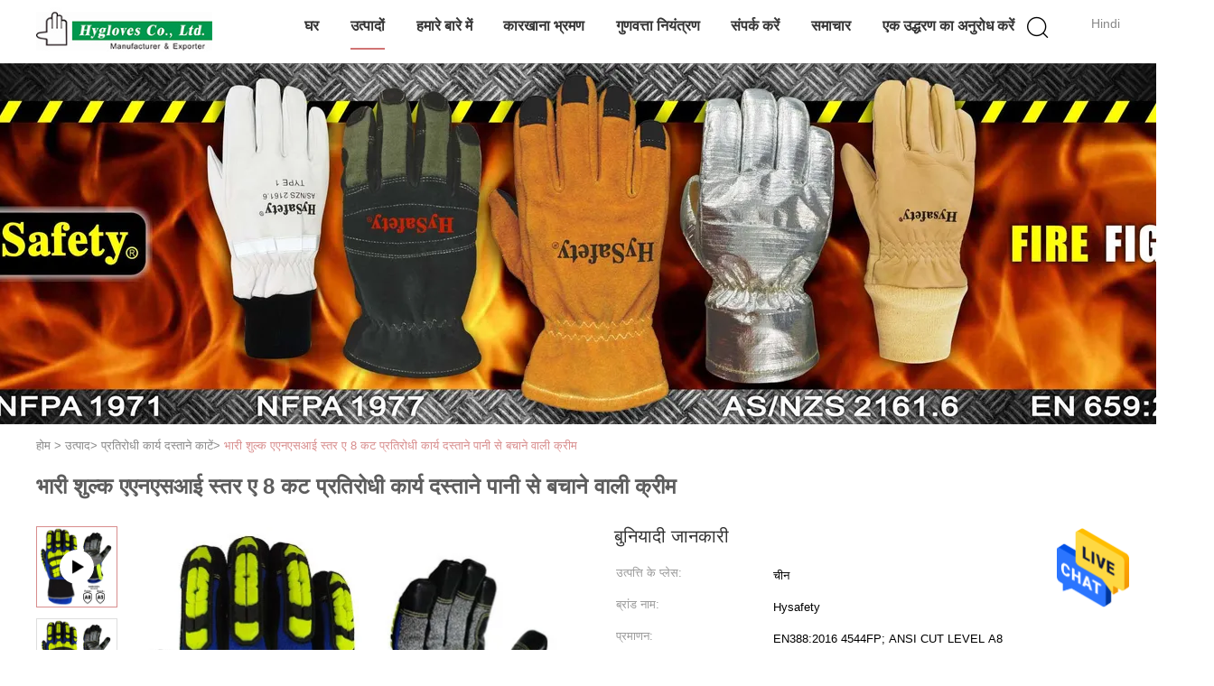

--- FILE ---
content_type: text/html
request_url: https://hindi.hysafetygloves.com/sale-13988403-heavy-duty-ansi-level-a8-cut-resistant-work-gloves-water-repellent.html
body_size: 34832
content:

<!DOCTYPE html>
<html lang="hi">
<head>
	<meta charset="utf-8">
	<meta http-equiv="X-UA-Compatible" content="IE=edge">
	<meta name="viewport" content="width=device-width, initial-scale=1.0, maximum-scale=1.0, user-scalable=no">
    <title>भारी शुल्क एएनएसआई स्तर ए 8 कट प्रतिरोधी कार्य दस्ताने पानी से बचाने वाली क्रीम</title>
    <meta name="keywords" content="स्तर A8 कट प्रतिरोधी कार्य दस्ताने, A8 भारी शुल्क कट प्रतिरोधी दस्ताने, कट प्रतिरोधी कार्य दस्ताने जल विकर्षक, प्रतिरोधी कार्य दस्ताने काटें" />
    <meta name="description" content="उच्च गुणवत्ता भारी शुल्क एएनएसआई स्तर ए 8 कट प्रतिरोधी कार्य दस्ताने पानी से बचाने वाली क्रीम चीन से, चीन का प्रमुख उत्पाद बाजार स्तर A8 कट प्रतिरोधी कार्य दस्ताने उत्पाद, सख्त गुणवत्ता नियंत्रण के साथ A8 भारी शुल्क कट प्रतिरोधी दस्ताने कारखानों, उच्च गुणवत्ता का उत्पादन कट प्रतिरोधी कार्य दस्ताने जल विकर्षक उत्पादों." />
    <link type='text/css' rel='stylesheet' href='/??/images/global.css,/photo/hysafetygloves/sitetpl/style/common.css?ver=1685589252' media='all'>
			  <script type='text/javascript' src='/js/jquery.js'></script><meta property="og:title" content="भारी शुल्क एएनएसआई स्तर ए 8 कट प्रतिरोधी कार्य दस्ताने पानी से बचाने वाली क्रीम" />
<meta property="og:description" content="उच्च गुणवत्ता भारी शुल्क एएनएसआई स्तर ए 8 कट प्रतिरोधी कार्य दस्ताने पानी से बचाने वाली क्रीम चीन से, चीन का प्रमुख उत्पाद बाजार स्तर A8 कट प्रतिरोधी कार्य दस्ताने उत्पाद, सख्त गुणवत्ता नियंत्रण के साथ A8 भारी शुल्क कट प्रतिरोधी दस्ताने कारखानों, उच्च गुणवत्ता का उत्पादन कट प्रतिरोधी कार्य दस्ताने जल विकर्षक उत्पादों." />
<meta property="og:type" content="product" />
<meta property="og:availability" content="instock" />
<meta property="og:site_name" content="Shanghai Hygloves Co., Ltd" />
<meta property="og:url" content="https://hindi.hysafetygloves.com/sale-13988403-heavy-duty-ansi-level-a8-cut-resistant-work-gloves-water-repellent.html" />
<meta property="og:image" content="https://hindi.hysafetygloves.com/photo/ps34592566-heavy_duty_ansi_level_a8_cut_resistant_work_gloves_water_repellent.jpg" />
<link rel="canonical" href="https://hindi.hysafetygloves.com/sale-13988403-heavy-duty-ansi-level-a8-cut-resistant-work-gloves-water-repellent.html" />
<link rel="alternate" href="https://m.hindi.hysafetygloves.com/sale-13988403-heavy-duty-ansi-level-a8-cut-resistant-work-gloves-water-repellent.html" media="only screen and (max-width: 640px)" />
<style type="text/css">
/*<![CDATA[*/
.consent__cookie {position: fixed;top: 0;left: 0;width: 100%;height: 0%;z-index: 100000;}.consent__cookie_bg {position: fixed;top: 0;left: 0;width: 100%;height: 100%;background: #000;opacity: .6;display: none }.consent__cookie_rel {position: fixed;bottom:0;left: 0;width: 100%;background: #fff;display: -webkit-box;display: -ms-flexbox;display: flex;flex-wrap: wrap;padding: 24px 80px;-webkit-box-sizing: border-box;box-sizing: border-box;-webkit-box-pack: justify;-ms-flex-pack: justify;justify-content: space-between;-webkit-transition: all ease-in-out .3s;transition: all ease-in-out .3s }.consent__close {position: absolute;top: 20px;right: 20px;cursor: pointer }.consent__close svg {fill: #777 }.consent__close:hover svg {fill: #000 }.consent__cookie_box {flex: 1;word-break: break-word;}.consent__warm {color: #777;font-size: 16px;margin-bottom: 12px;line-height: 19px }.consent__title {color: #333;font-size: 20px;font-weight: 600;margin-bottom: 12px;line-height: 23px }.consent__itxt {color: #333;font-size: 14px;margin-bottom: 12px;display: -webkit-box;display: -ms-flexbox;display: flex;-webkit-box-align: center;-ms-flex-align: center;align-items: center }.consent__itxt i {display: -webkit-inline-box;display: -ms-inline-flexbox;display: inline-flex;width: 28px;height: 28px;border-radius: 50%;background: #e0f9e9;margin-right: 8px;-webkit-box-align: center;-ms-flex-align: center;align-items: center;-webkit-box-pack: center;-ms-flex-pack: center;justify-content: center }.consent__itxt svg {fill: #3ca860 }.consent__txt {color: #a6a6a6;font-size: 14px;margin-bottom: 8px;line-height: 17px }.consent__btns {display: -webkit-box;display: -ms-flexbox;display: flex;-webkit-box-orient: vertical;-webkit-box-direction: normal;-ms-flex-direction: column;flex-direction: column;-webkit-box-pack: center;-ms-flex-pack: center;justify-content: center;flex-shrink: 0;}.consent__btn {width: 280px;height: 40px;line-height: 40px;text-align: center;background: #3ca860;color: #fff;border-radius: 4px;margin: 8px 0;-webkit-box-sizing: border-box;box-sizing: border-box;cursor: pointer;font-size:14px}.consent__btn:hover {background: #00823b }.consent__btn.empty {color: #3ca860;border: 1px solid #3ca860;background: #fff }.consent__btn.empty:hover {background: #3ca860;color: #fff }.open .consent__cookie_bg {display: block }.open .consent__cookie_rel {bottom: 0 }@media (max-width: 760px) {.consent__btns {width: 100%;align-items: center;}.consent__cookie_rel {padding: 20px 24px }}.consent__cookie.open {display: block;}.consent__cookie {display: none;}
/*]]>*/
</style>
<script type="text/javascript">
/*<![CDATA[*/
window.isvideotpl = 0;window.detailurl = '';
var isShowGuide=0;showGuideColor=0;var company_type = 26;var webim_domain = '';

var colorUrl = '';
var aisearch = 0;
var selfUrl = '';
window.playerReportUrl='/vod/view_count/report';
var query_string = ["Products","Detail"];
var g_tp = '';
var customtplcolor = 99602;
window.predomainsub = "";
/*]]>*/
</script>
</head>
<body>
<img src="/logo.gif" style="display:none" alt="logo"/>
    <div id="floatAd" style="z-index: 110000;position:absolute;right:30px;bottom:60px;height:79px;display: block;">
                                <a href="/webim/webim_tab.html" rel="nofollow" data-uid="72210" onclick= 'setwebimCookie(72210,13988403,26);' target="_blank">
            <img style="width: 80px;cursor: pointer;" alt='मेसेज भेजें' src="/images/floatimage_chat.gif"/>
        </a>
                                </div>
<a style="display: none!important;" title="Shanghai Hygloves Co., Ltd" class="float-inquiry" href="/contactnow.html" onclick='setinquiryCookie("{\"showproduct\":1,\"pid\":\"13988403\",\"name\":\"\\u092d\\u093e\\u0930\\u0940 \\u0936\\u0941\\u0932\\u094d\\u0915 \\u090f\\u090f\\u0928\\u090f\\u0938\\u0906\\u0908 \\u0938\\u094d\\u0924\\u0930 \\u090f 8 \\u0915\\u091f \\u092a\\u094d\\u0930\\u0924\\u093f\\u0930\\u094b\\u0927\\u0940 \\u0915\\u093e\\u0930\\u094d\\u092f \\u0926\\u0938\\u094d\\u0924\\u093e\\u0928\\u0947 \\u092a\\u093e\\u0928\\u0940 \\u0938\\u0947 \\u092c\\u091a\\u093e\\u0928\\u0947 \\u0935\\u093e\\u0932\\u0940 \\u0915\\u094d\\u0930\\u0940\\u092e\",\"source_url\":\"\\/sale-13988403-heavy-duty-ansi-level-a8-cut-resistant-work-gloves-water-repellent.html\",\"picurl\":\"\\/photo\\/pd34592566-heavy_duty_ansi_level_a8_cut_resistant_work_gloves_water_repellent.jpg\",\"propertyDetail\":[[\"\\u092a\\u094d\\u0930\\u094b\\u0921\\u0915\\u094d\\u091f \\u0915\\u093e \\u0928\\u093e\\u092e\",\"\\u092a\\u0942\\u0930\\u094d\\u0935 - \\u0915\\u091f \\u092a\\u094d\\u0930\\u0924\\u093f\\u0930\\u094b\\u0927\\u0940 \\u0926\\u0938\\u094d\\u0924\\u093e\\u0928\\u0947\"],[\"\\u092e\\u093e\\u0928\\u0915\",\"&lt;i&gt;EN388:2016 4544FP;&lt;\\/i&gt; &lt;b&gt;EN388:2016 4544FP;&lt;\\/b&gt; &lt;i&gt;ANSI CUT LEVEL A8&lt;\\/i&gt; &lt;b&gt;\\u090f\\u090f\\u0928\\u090f\\u0938\\u0906\\u0908 \\u0915\\u091f \\u0938\\u094d\\u0924\\u0930 A8&lt;\\/\"],[\"\\u0906\\u0935\\u0947\\u0926\\u0928\",\"\\u0905\\u0924\\u094d\\u092f\\u0927\\u093f\\u0915 \\u091f\\u093f\\u0915\\u093e\\u090a\"],[\"body{background-color:#FFFFFF} \\n\\t\\t\\u975e\\u6cd5\\u963b\\u65ad122\\n\\t\\t\\n         window.onload = function () { \\n           docu\",\"\\u092a\\u0942\\u0930\\u094d\\u0923 \\u0932\\u093e\\u0907\\u0928 \\u0909\\u091a\\u094d\\u091a \\u0915\\u091f \\u092a\\u094d\\u0930\\u0924\\u093f\\u0930\\u094b\\u0927\"]],\"company_name\":null,\"picurl_c\":\"\\/photo\\/pc34592566-heavy_duty_ansi_level_a8_cut_resistant_work_gloves_water_repellent.jpg\",\"price\":\"negotiable\",\"username\":\"hygloves61\",\"viewTime\":\"\\u0905\\u0902\\u0924\\u093f\\u092e \\u0932\\u0949\\u0917\\u093f\\u0928 : 0 \\u0918\\u0902\\u091f\\u0947 10 minuts \\u092a\\u0939\\u0932\\u0947\",\"subject\":\"\\u0915\\u0943\\u092a\\u092f\\u093e \\u092e\\u0941\\u091d\\u0947 \\u090f\\u092b\\u0913\\u092c\\u0940 \\u0915\\u0940\\u092e\\u0924 \\u092d\\u0947\\u091c\\u0947\\u0902\\u092d\\u093e\\u0930\\u0940 \\u0936\\u0941\\u0932\\u094d\\u0915 \\u090f\\u090f\\u0928\\u090f\\u0938\\u0906\\u0908 \\u0938\\u094d\\u0924\\u0930 \\u090f 8 \\u0915\\u091f \\u092a\\u094d\\u0930\\u0924\\u093f\\u0930\\u094b\\u0927\\u0940 \\u0915\\u093e\\u0930\\u094d\\u092f \\u0926\\u0938\\u094d\\u0924\\u093e\\u0928\\u0947 \\u092a\\u093e\\u0928\\u0940 \\u0938\\u0947 \\u092c\\u091a\\u093e\\u0928\\u0947 \\u0935\\u093e\\u0932\\u0940 \\u0915\\u094d\\u0930\\u0940\\u092e\",\"countrycode\":\"\"}");'></a>
<script>
var originProductInfo = '';
var originProductInfo = {"showproduct":1,"pid":"13988403","name":"\u092d\u093e\u0930\u0940 \u0936\u0941\u0932\u094d\u0915 \u090f\u090f\u0928\u090f\u0938\u0906\u0908 \u0938\u094d\u0924\u0930 \u090f 8 \u0915\u091f \u092a\u094d\u0930\u0924\u093f\u0930\u094b\u0927\u0940 \u0915\u093e\u0930\u094d\u092f \u0926\u0938\u094d\u0924\u093e\u0928\u0947 \u092a\u093e\u0928\u0940 \u0938\u0947 \u092c\u091a\u093e\u0928\u0947 \u0935\u093e\u0932\u0940 \u0915\u094d\u0930\u0940\u092e","source_url":"\/sale-13988403-heavy-duty-ansi-level-a8-cut-resistant-work-gloves-water-repellent.html","picurl":"\/photo\/pd34592566-heavy_duty_ansi_level_a8_cut_resistant_work_gloves_water_repellent.jpg","propertyDetail":[["\u092a\u094d\u0930\u094b\u0921\u0915\u094d\u091f \u0915\u093e \u0928\u093e\u092e","\u092a\u0942\u0930\u094d\u0935 - \u0915\u091f \u092a\u094d\u0930\u0924\u093f\u0930\u094b\u0927\u0940 \u0926\u0938\u094d\u0924\u093e\u0928\u0947"],["\u092e\u093e\u0928\u0915","&lt;i&gt;EN388:2016 4544FP;&lt;\/i&gt; &lt;b&gt;EN388:2016 4544FP;&lt;\/b&gt; &lt;i&gt;ANSI CUT LEVEL A8&lt;\/i&gt; &lt;b&gt;\u090f\u090f\u0928\u090f\u0938\u0906\u0908 \u0915\u091f \u0938\u094d\u0924\u0930 A8&lt;\/"],["\u0906\u0935\u0947\u0926\u0928","\u0905\u0924\u094d\u092f\u0927\u093f\u0915 \u091f\u093f\u0915\u093e\u090a"],["body{background-color:#FFFFFF} \n\t\t\u975e\u6cd5\u963b\u65ad122\n\t\t\n         window.onload = function () { \n           docu","\u092a\u0942\u0930\u094d\u0923 \u0932\u093e\u0907\u0928 \u0909\u091a\u094d\u091a \u0915\u091f \u092a\u094d\u0930\u0924\u093f\u0930\u094b\u0927"]],"company_name":null,"picurl_c":"\/photo\/pc34592566-heavy_duty_ansi_level_a8_cut_resistant_work_gloves_water_repellent.jpg","price":"negotiable","username":"hygloves61","viewTime":"\u0905\u0902\u0924\u093f\u092e \u0932\u0949\u0917\u093f\u0928 : 0 \u0918\u0902\u091f\u0947 10 minuts \u092a\u0939\u0932\u0947","subject":"\u0915\u0943\u092a\u092f\u093e \u092e\u0941\u091d\u0947 \u0905\u0927\u093f\u0915 \u091c\u093e\u0928\u0915\u093e\u0930\u0940 \u092d\u0947\u091c\u0928\u0947 \u0905\u092a\u0928\u0940\u092d\u093e\u0930\u0940 \u0936\u0941\u0932\u094d\u0915 \u090f\u090f\u0928\u090f\u0938\u0906\u0908 \u0938\u094d\u0924\u0930 \u090f 8 \u0915\u091f \u092a\u094d\u0930\u0924\u093f\u0930\u094b\u0927\u0940 \u0915\u093e\u0930\u094d\u092f \u0926\u0938\u094d\u0924\u093e\u0928\u0947 \u092a\u093e\u0928\u0940 \u0938\u0947 \u092c\u091a\u093e\u0928\u0947 \u0935\u093e\u0932\u0940 \u0915\u094d\u0930\u0940\u092e","countrycode":""};
var save_url = "/contactsave.html";
var update_url = "/updateinquiry.html";
var productInfo = {};
var defaulProductInfo = {};
var myDate = new Date();
var curDate = myDate.getFullYear()+'-'+(parseInt(myDate.getMonth())+1)+'-'+myDate.getDate();
var message = '';
var default_pop = 1;
var leaveMessageDialog = document.getElementsByClassName('leave-message-dialog')[0]; // 获取弹层
var _$$ = function (dom) {
    return document.querySelectorAll(dom);
};
resInfo = originProductInfo;
resInfo['name'] = resInfo['name'] || '';
defaulProductInfo.pid = resInfo['pid'];
defaulProductInfo.productName = resInfo['name'] ?? '';
defaulProductInfo.productInfo = resInfo['propertyDetail'];
defaulProductInfo.productImg = resInfo['picurl_c'];
defaulProductInfo.subject = resInfo['subject'] ?? '';
defaulProductInfo.productImgAlt = resInfo['name'] ?? '';
var inquirypopup_tmp = 1;
var message = 'प्रिय,'+'\r\n'+"मुझे दिलचस्पी है"+' '+trim(resInfo['name'])+", क्या आप मुझे अधिक विवरण भेज सकते हैं जैसे प्रकार, आकार, MOQ, सामग्री, आदि।"+'\r\n'+"धन्यवाद!"+'\r\n'+"";
var message_1 = 'प्रिय,'+'\r\n'+"मुझे दिलचस्पी है"+' '+trim(resInfo['name'])+", क्या आप मुझे अधिक विवरण भेज सकते हैं जैसे प्रकार, आकार, MOQ, सामग्री, आदि।"+'\r\n'+"धन्यवाद!"+'\r\n'+"";
var message_2 = 'नमस्ते,'+'\r\n'+"मैं खोज रहा हूँ"+' '+trim(resInfo['name'])+", कृपया मुझे मूल्य, विनिर्देश और चित्र भेजें।"+'\r\n'+"आपकी तेज प्रतिक्रिया को बहुत सराहना मिलेगी।"+'\r\n'+"ज्यादा जानकारी के लिए मुझसे निःसंकोच संपर्क करें।"+'\r\n'+"बहुत बहुत धन्यवाद।";
var message_3 = 'नमस्ते,'+'\r\n'+trim(resInfo['name'])+' '+"मेरी उम्मीदों पर खरा उतरता है।"+'\r\n'+"कृपया मुझे सर्वोत्तम मूल्य और कुछ अन्य उत्पाद जानकारी दें।"+'\r\n'+"मेरे मेल के माध्यम से मुझसे संपर्क करने में संकोच न करें।"+'\r\n'+"बहुत बहुत धन्यवाद।";

var message_4 = 'प्रिय,'+'\r\n'+"एफओबी मूल्य आपके पर क्या है"+' '+trim(resInfo['name'])+'?'+'\r\n'+"नजदीकी बंदरगाह नाम कौन सा है?"+'\r\n'+"कृपया मुझे जल्द से जल्द जवाब दें, आगे की जानकारी साझा करना बेहतर होगा।"+'\r\n'+"सादर!";
var message_5 = 'नमस्ते,'+'\r\n'+"मुझे आपकी बहुत दिलचस्पी है"+' '+trim(resInfo['name'])+'.'+'\r\n'+"कृपया मुझे अपने उत्पाद का विवरण भेजें।"+'\r\n'+"आपके त्वरित उत्तर की प्रतीक्षा है।"+'\r\n'+"मुझे मेल से बेझिझक संपर्क करें।"+'\r\n'+"सादर!";

var message_6 = 'प्रिय,'+'\r\n'+"कृपया हमें अपने बारे में जानकारी प्रदान करें"+' '+trim(resInfo['name'])+", जैसे कि प्रकार, आकार, सामग्री और निश्चित रूप से सर्वोत्तम मूल्य।"+'\r\n'+"आपके त्वरित उत्तर की प्रतीक्षा है।"+'\r\n'+"धन्यवाद!";
var message_7 = 'प्रिय,'+'\r\n'+"क्या आप आपूर्ति कर सकते हैं?"+' '+trim(resInfo['name'])+" हमारे लिए?"+'\r\n'+"पहले हम एक मूल्य सूची और कुछ उत्पाद विवरण चाहते हैं।"+'\r\n'+"मुझे आशा है कि मुझे उत्तर मिलेगा और सहयोग के लिए तत्पर रहेंगे।"+'\r\n'+"आपका बहुत बहुत धन्यवाद।";
var message_8 = 'नमस्ते,'+'\r\n'+"मैं खोज रहा हूँ"+' '+trim(resInfo['name'])+", कृपया मुझे कुछ और विस्तृत उत्पाद जानकारी दें।"+'\r\n'+"मुझे आपके उत्तर की प्रतीक्षा रहेगी।"+'\r\n'+"धन्यवाद!";
var message_9 = 'नमस्ते,'+'\r\n'+"तुम्हारी"+' '+trim(resInfo['name'])+" मेरी आवश्यकताओं को बहुत अच्छी तरह से पूरा करता है।"+'\r\n'+"कृपया मुझे मूल्य, विनिर्देश भेजें, और समान मॉडल ठीक होगा।"+'\r\n'+"मेरे साथ चैट करने के लिए स्वतंत्र महसूस करें।"+'\r\n'+"धन्यवाद!";
var message_10 = 'प्रिय,'+'\r\n'+"मैं विवरण और उद्धरण के बारे में अधिक जानना चाहता हूं"+' '+trim(resInfo['name'])+'.'+'\r\n'+"आप मुझसे कभी भी संपर्क कर सकते हैं।"+'\r\n'+"सादर!";

var r = getRandom(1,10);

defaulProductInfo.message = eval("message_"+r);
    defaulProductInfo.message = eval("message_"+r);
        var mytAjax = {

    post: function(url, data, fn) {
        var xhr = new XMLHttpRequest();
        xhr.open("POST", url, true);
        xhr.setRequestHeader("Content-Type", "application/x-www-form-urlencoded;charset=UTF-8");
        xhr.setRequestHeader("X-Requested-With", "XMLHttpRequest");
        xhr.setRequestHeader('Content-Type','text/plain;charset=UTF-8');
        xhr.onreadystatechange = function() {
            if(xhr.readyState == 4 && (xhr.status == 200 || xhr.status == 304)) {
                fn.call(this, xhr.responseText);
            }
        };
        xhr.send(data);
    },

    postform: function(url, data, fn) {
        var xhr = new XMLHttpRequest();
        xhr.open("POST", url, true);
        xhr.setRequestHeader("X-Requested-With", "XMLHttpRequest");
        xhr.onreadystatechange = function() {
            if(xhr.readyState == 4 && (xhr.status == 200 || xhr.status == 304)) {
                fn.call(this, xhr.responseText);
            }
        };
        xhr.send(data);
    }
};
/*window.onload = function(){
    leaveMessageDialog = document.getElementsByClassName('leave-message-dialog')[0];
    if (window.localStorage.recordDialogStatus=='undefined' || (window.localStorage.recordDialogStatus!='undefined' && window.localStorage.recordDialogStatus != curDate)) {
        setTimeout(function(){
            if(parseInt(inquirypopup_tmp%10) == 1){
                creatDialog(defaulProductInfo, 1);
            }
        }, 6000);
    }
};*/
function trim(str)
{
    str = str.replace(/(^\s*)/g,"");
    return str.replace(/(\s*$)/g,"");
};
function getRandom(m,n){
    var num = Math.floor(Math.random()*(m - n) + n);
    return num;
};
function strBtn(param) {

    var starattextarea = document.getElementById("textareamessage").value.length;
    var email = document.getElementById("startEmail").value;

    var default_tip = document.querySelectorAll(".watermark_container").length;
    if (20 < starattextarea && starattextarea < 3000) {
        if(default_tip>0){
            document.getElementById("textareamessage1").parentNode.parentNode.nextElementSibling.style.display = "none";
        }else{
            document.getElementById("textareamessage1").parentNode.nextElementSibling.style.display = "none";
        }

    } else {
        if(default_tip>0){
            document.getElementById("textareamessage1").parentNode.parentNode.nextElementSibling.style.display = "block";
        }else{
            document.getElementById("textareamessage1").parentNode.nextElementSibling.style.display = "block";
        }

        return;
    }

    // var re = /^([a-zA-Z0-9_-])+@([a-zA-Z0-9_-])+\.([a-zA-Z0-9_-])+/i;/*邮箱不区分大小写*/
    var re = /^[a-zA-Z0-9][\w-]*(\.?[\w-]+)*@[a-zA-Z0-9-]+(\.[a-zA-Z0-9]+)+$/i;
    if (!re.test(email)) {
        document.getElementById("startEmail").nextElementSibling.style.display = "block";
        return;
    } else {
        document.getElementById("startEmail").nextElementSibling.style.display = "none";
    }

    var subject = document.getElementById("pop_subject").value;
    var pid = document.getElementById("pop_pid").value;
    var message = document.getElementById("textareamessage").value;
    var sender_email = document.getElementById("startEmail").value;
    var tel = '';
    if (document.getElementById("tel0") != undefined && document.getElementById("tel0") != '')
        tel = document.getElementById("tel0").value;
    var form_serialize = '&tel='+tel;

    form_serialize = form_serialize.replace(/\+/g, "%2B");
    mytAjax.post(save_url,"pid="+pid+"&subject="+subject+"&email="+sender_email+"&message="+(message)+form_serialize,function(res){
        var mes = JSON.parse(res);
        if(mes.status == 200){
            var iid = mes.iid;
            document.getElementById("pop_iid").value = iid;
            document.getElementById("pop_uuid").value = mes.uuid;

            if(typeof gtag_report_conversion === "function"){
                gtag_report_conversion();//执行统计js代码
            }
            if(typeof fbq === "function"){
                fbq('track','Purchase');//执行统计js代码
            }
        }
    });
    for (var index = 0; index < document.querySelectorAll(".dialog-content-pql").length; index++) {
        document.querySelectorAll(".dialog-content-pql")[index].style.display = "none";
    };
    $('#idphonepql').val(tel);
    document.getElementById("dialog-content-pql-id").style.display = "block";
    ;
};
function twoBtnOk(param) {

    var selectgender = document.getElementById("Mr").innerHTML;
    var iid = document.getElementById("pop_iid").value;
    var sendername = document.getElementById("idnamepql").value;
    var senderphone = document.getElementById("idphonepql").value;
    var sendercname = document.getElementById("idcompanypql").value;
    var uuid = document.getElementById("pop_uuid").value;
    var gender = 2;
    if(selectgender == 'Mr.') gender = 0;
    if(selectgender == 'Mrs.') gender = 1;
    var pid = document.getElementById("pop_pid").value;
    var form_serialize = '';

        form_serialize = form_serialize.replace(/\+/g, "%2B");

    mytAjax.post(update_url,"iid="+iid+"&gender="+gender+"&uuid="+uuid+"&name="+(sendername)+"&tel="+(senderphone)+"&company="+(sendercname)+form_serialize,function(res){});

    for (var index = 0; index < document.querySelectorAll(".dialog-content-pql").length; index++) {
        document.querySelectorAll(".dialog-content-pql")[index].style.display = "none";
    };
    document.getElementById("dialog-content-pql-ok").style.display = "block";

};
function toCheckMust(name) {
    $('#'+name+'error').hide();
}
function handClidk(param) {
    var starattextarea = document.getElementById("textareamessage1").value.length;
    var email = document.getElementById("startEmail1").value;
    var default_tip = document.querySelectorAll(".watermark_container").length;
    if (20 < starattextarea && starattextarea < 3000) {
        if(default_tip>0){
            document.getElementById("textareamessage1").parentNode.parentNode.nextElementSibling.style.display = "none";
        }else{
            document.getElementById("textareamessage1").parentNode.nextElementSibling.style.display = "none";
        }

    } else {
        if(default_tip>0){
            document.getElementById("textareamessage1").parentNode.parentNode.nextElementSibling.style.display = "block";
        }else{
            document.getElementById("textareamessage1").parentNode.nextElementSibling.style.display = "block";
        }

        return;
    }

    // var re = /^([a-zA-Z0-9_-])+@([a-zA-Z0-9_-])+\.([a-zA-Z0-9_-])+/i;
    var re = /^[a-zA-Z0-9][\w-]*(\.?[\w-]+)*@[a-zA-Z0-9-]+(\.[a-zA-Z0-9]+)+$/i;
    if (!re.test(email)) {
        document.getElementById("startEmail1").nextElementSibling.style.display = "block";
        return;
    } else {
        document.getElementById("startEmail1").nextElementSibling.style.display = "none";
    }

    var subject = document.getElementById("pop_subject").value;
    var pid = document.getElementById("pop_pid").value;
    var message = document.getElementById("textareamessage1").value;
    var sender_email = document.getElementById("startEmail1").value;
    var form_serialize = tel = '';
    if (document.getElementById("tel1") != undefined && document.getElementById("tel1") != '')
        tel = document.getElementById("tel1").value;
        mytAjax.post(save_url,"email="+sender_email+"&tel="+tel+"&pid="+pid+"&message="+message+"&subject="+subject+form_serialize,function(res){

        var mes = JSON.parse(res);
        if(mes.status == 200){
            var iid = mes.iid;
            document.getElementById("pop_iid").value = iid;
            document.getElementById("pop_uuid").value = mes.uuid;
            if(typeof gtag_report_conversion === "function"){
                gtag_report_conversion();//执行统计js代码
            }
        }

    });
    for (var index = 0; index < document.querySelectorAll(".dialog-content-pql").length; index++) {
        document.querySelectorAll(".dialog-content-pql")[index].style.display = "none";
    };
    $('#idphonepql').val(tel);
    document.getElementById("dialog-content-pql-id").style.display = "block";

};
window.addEventListener('load', function () {
    $('.checkbox-wrap label').each(function(){
        if($(this).find('input').prop('checked')){
            $(this).addClass('on')
        }else {
            $(this).removeClass('on')
        }
    })
    $(document).on('click', '.checkbox-wrap label' , function(ev){
        if (ev.target.tagName.toUpperCase() != 'INPUT') {
            $(this).toggleClass('on')
        }
    })
})

function hand_video(pdata) {
    data = JSON.parse(pdata);
    productInfo.productName = data.productName;
    productInfo.productInfo = data.productInfo;
    productInfo.productImg = data.productImg;
    productInfo.subject = data.subject;

    var message = 'प्रिय,'+'\r\n'+"मुझे दिलचस्पी है"+' '+trim(data.productName)+", क्या आप मुझे अधिक विवरण भेज सकते हैं जैसे कि प्रकार, आकार, मात्रा, सामग्री, आदि।"+'\r\n'+"धन्यवाद!"+'\r\n'+"";

    var message = 'प्रिय,'+'\r\n'+"मुझे दिलचस्पी है"+' '+trim(data.productName)+", क्या आप मुझे अधिक विवरण भेज सकते हैं जैसे प्रकार, आकार, MOQ, सामग्री, आदि।"+'\r\n'+"धन्यवाद!"+'\r\n'+"";
    var message_1 = 'प्रिय,'+'\r\n'+"मुझे दिलचस्पी है"+' '+trim(data.productName)+", क्या आप मुझे अधिक विवरण भेज सकते हैं जैसे प्रकार, आकार, MOQ, सामग्री, आदि।"+'\r\n'+"धन्यवाद!"+'\r\n'+"";
    var message_2 = 'नमस्ते,'+'\r\n'+"मैं खोज रहा हूँ"+' '+trim(data.productName)+", कृपया मुझे मूल्य, विनिर्देश और चित्र भेजें।"+'\r\n'+"आपकी तेज प्रतिक्रिया को बहुत सराहना मिलेगी।"+'\r\n'+"ज्यादा जानकारी के लिए मुझसे निःसंकोच संपर्क करें।"+'\r\n'+"बहुत बहुत धन्यवाद।";
    var message_3 = 'नमस्ते,'+'\r\n'+trim(data.productName)+' '+"मेरी उम्मीदों पर खरा उतरता है।"+'\r\n'+"कृपया मुझे सर्वोत्तम मूल्य और कुछ अन्य उत्पाद जानकारी दें।"+'\r\n'+"मेरे मेल के माध्यम से मुझसे संपर्क करने में संकोच न करें।"+'\r\n'+"बहुत बहुत धन्यवाद।";

    var message_4 = 'प्रिय,'+'\r\n'+"एफओबी मूल्य आपके पर क्या है"+' '+trim(data.productName)+'?'+'\r\n'+"नजदीकी बंदरगाह नाम कौन सा है?"+'\r\n'+"कृपया मुझे जल्द से जल्द जवाब दें, आगे की जानकारी साझा करना बेहतर होगा।"+'\r\n'+"सादर!";
    var message_5 = 'नमस्ते,'+'\r\n'+"मुझे आपकी बहुत दिलचस्पी है"+' '+trim(data.productName)+'.'+'\r\n'+"कृपया मुझे अपने उत्पाद का विवरण भेजें।"+'\r\n'+"आपके त्वरित उत्तर की प्रतीक्षा है।"+'\r\n'+"मुझे मेल से बेझिझक संपर्क करें।"+'\r\n'+"सादर!";

    var message_6 = 'प्रिय,'+'\r\n'+"कृपया हमें अपने बारे में जानकारी प्रदान करें"+' '+trim(data.productName)+", जैसे कि प्रकार, आकार, सामग्री और निश्चित रूप से सर्वोत्तम मूल्य।"+'\r\n'+"आपके त्वरित उत्तर की प्रतीक्षा है।"+'\r\n'+"धन्यवाद!";
    var message_7 = 'प्रिय,'+'\r\n'+"क्या आप आपूर्ति कर सकते हैं?"+' '+trim(data.productName)+" हमारे लिए?"+'\r\n'+"पहले हम एक मूल्य सूची और कुछ उत्पाद विवरण चाहते हैं।"+'\r\n'+"मुझे आशा है कि मुझे उत्तर मिलेगा और सहयोग के लिए तत्पर रहेंगे।"+'\r\n'+"आपका बहुत बहुत धन्यवाद।";
    var message_8 = 'नमस्ते,'+'\r\n'+"मैं खोज रहा हूँ"+' '+trim(data.productName)+", कृपया मुझे कुछ और विस्तृत उत्पाद जानकारी दें।"+'\r\n'+"मुझे आपके उत्तर की प्रतीक्षा रहेगी।"+'\r\n'+"धन्यवाद!";
    var message_9 = 'नमस्ते,'+'\r\n'+"तुम्हारी"+' '+trim(data.productName)+" मेरी आवश्यकताओं को बहुत अच्छी तरह से पूरा करता है।"+'\r\n'+"कृपया मुझे मूल्य, विनिर्देश भेजें, और समान मॉडल ठीक होगा।"+'\r\n'+"मेरे साथ चैट करने के लिए स्वतंत्र महसूस करें।"+'\r\n'+"धन्यवाद!";
    var message_10 = 'प्रिय,'+'\r\n'+"मैं विवरण और उद्धरण के बारे में अधिक जानना चाहता हूं"+' '+trim(data.productName)+'.'+'\r\n'+"आप मुझसे कभी भी संपर्क कर सकते हैं।"+'\r\n'+"सादर!";

    var r = getRandom(1,10);

    productInfo.message = eval("message_"+r);
            if(parseInt(inquirypopup_tmp/10) == 1){
        productInfo.message = "";
    }
    productInfo.pid = data.pid;
    creatDialog(productInfo, 2);
};

function handDialog(pdata) {
    data = JSON.parse(pdata);
    productInfo.productName = data.productName;
    productInfo.productInfo = data.productInfo;
    productInfo.productImg = data.productImg;
    productInfo.subject = data.subject;

    var message = 'प्रिय,'+'\r\n'+"मुझे दिलचस्पी है"+' '+trim(data.productName)+", क्या आप मुझे अधिक विवरण भेज सकते हैं जैसे कि प्रकार, आकार, मात्रा, सामग्री, आदि।"+'\r\n'+"धन्यवाद!"+'\r\n'+"";

    var message = 'प्रिय,'+'\r\n'+"मुझे दिलचस्पी है"+' '+trim(data.productName)+", क्या आप मुझे अधिक विवरण भेज सकते हैं जैसे प्रकार, आकार, MOQ, सामग्री, आदि।"+'\r\n'+"धन्यवाद!"+'\r\n'+"";
    var message_1 = 'प्रिय,'+'\r\n'+"मुझे दिलचस्पी है"+' '+trim(data.productName)+", क्या आप मुझे अधिक विवरण भेज सकते हैं जैसे प्रकार, आकार, MOQ, सामग्री, आदि।"+'\r\n'+"धन्यवाद!"+'\r\n'+"";
    var message_2 = 'नमस्ते,'+'\r\n'+"मैं खोज रहा हूँ"+' '+trim(data.productName)+", कृपया मुझे मूल्य, विनिर्देश और चित्र भेजें।"+'\r\n'+"आपकी तेज प्रतिक्रिया को बहुत सराहना मिलेगी।"+'\r\n'+"ज्यादा जानकारी के लिए मुझसे निःसंकोच संपर्क करें।"+'\r\n'+"बहुत बहुत धन्यवाद।";
    var message_3 = 'नमस्ते,'+'\r\n'+trim(data.productName)+' '+"मेरी उम्मीदों पर खरा उतरता है।"+'\r\n'+"कृपया मुझे सर्वोत्तम मूल्य और कुछ अन्य उत्पाद जानकारी दें।"+'\r\n'+"मेरे मेल के माध्यम से मुझसे संपर्क करने में संकोच न करें।"+'\r\n'+"बहुत बहुत धन्यवाद।";

    var message_4 = 'प्रिय,'+'\r\n'+"एफओबी मूल्य आपके पर क्या है"+' '+trim(data.productName)+'?'+'\r\n'+"नजदीकी बंदरगाह नाम कौन सा है?"+'\r\n'+"कृपया मुझे जल्द से जल्द जवाब दें, आगे की जानकारी साझा करना बेहतर होगा।"+'\r\n'+"सादर!";
    var message_5 = 'नमस्ते,'+'\r\n'+"मुझे आपकी बहुत दिलचस्पी है"+' '+trim(data.productName)+'.'+'\r\n'+"कृपया मुझे अपने उत्पाद का विवरण भेजें।"+'\r\n'+"आपके त्वरित उत्तर की प्रतीक्षा है।"+'\r\n'+"मुझे मेल से बेझिझक संपर्क करें।"+'\r\n'+"सादर!";

    var message_6 = 'प्रिय,'+'\r\n'+"कृपया हमें अपने बारे में जानकारी प्रदान करें"+' '+trim(data.productName)+", जैसे कि प्रकार, आकार, सामग्री और निश्चित रूप से सर्वोत्तम मूल्य।"+'\r\n'+"आपके त्वरित उत्तर की प्रतीक्षा है।"+'\r\n'+"धन्यवाद!";
    var message_7 = 'प्रिय,'+'\r\n'+"क्या आप आपूर्ति कर सकते हैं?"+' '+trim(data.productName)+" हमारे लिए?"+'\r\n'+"पहले हम एक मूल्य सूची और कुछ उत्पाद विवरण चाहते हैं।"+'\r\n'+"मुझे आशा है कि मुझे उत्तर मिलेगा और सहयोग के लिए तत्पर रहेंगे।"+'\r\n'+"आपका बहुत बहुत धन्यवाद।";
    var message_8 = 'नमस्ते,'+'\r\n'+"मैं खोज रहा हूँ"+' '+trim(data.productName)+", कृपया मुझे कुछ और विस्तृत उत्पाद जानकारी दें।"+'\r\n'+"मुझे आपके उत्तर की प्रतीक्षा रहेगी।"+'\r\n'+"धन्यवाद!";
    var message_9 = 'नमस्ते,'+'\r\n'+"तुम्हारी"+' '+trim(data.productName)+" मेरी आवश्यकताओं को बहुत अच्छी तरह से पूरा करता है।"+'\r\n'+"कृपया मुझे मूल्य, विनिर्देश भेजें, और समान मॉडल ठीक होगा।"+'\r\n'+"मेरे साथ चैट करने के लिए स्वतंत्र महसूस करें।"+'\r\n'+"धन्यवाद!";
    var message_10 = 'प्रिय,'+'\r\n'+"मैं विवरण और उद्धरण के बारे में अधिक जानना चाहता हूं"+' '+trim(data.productName)+'.'+'\r\n'+"आप मुझसे कभी भी संपर्क कर सकते हैं।"+'\r\n'+"सादर!";

    var r = getRandom(1,10);
    productInfo.message = eval("message_"+r);
            if(parseInt(inquirypopup_tmp/10) == 1){
        productInfo.message = "";
    }
    productInfo.pid = data.pid;
    creatDialog(productInfo, 2);
};

function closepql(param) {

    leaveMessageDialog.style.display = 'none';
};

function closepql2(param) {

    for (var index = 0; index < document.querySelectorAll(".dialog-content-pql").length; index++) {
        document.querySelectorAll(".dialog-content-pql")[index].style.display = "none";
    };
    document.getElementById("dialog-content-pql-ok").style.display = "block";
};

function decodeHtmlEntities(str) {
    var tempElement = document.createElement('div');
    tempElement.innerHTML = str;
    return tempElement.textContent || tempElement.innerText || '';
}

function initProduct(productInfo,type){

    productInfo.productName = decodeHtmlEntities(productInfo.productName);
    productInfo.message = decodeHtmlEntities(productInfo.message);

    leaveMessageDialog = document.getElementsByClassName('leave-message-dialog')[0];
    leaveMessageDialog.style.display = "block";
    if(type == 3){
        var popinquiryemail = document.getElementById("popinquiryemail").value;
        _$$("#startEmail1")[0].value = popinquiryemail;
    }else{
        _$$("#startEmail1")[0].value = "";
    }
    _$$("#startEmail")[0].value = "";
    _$$("#idnamepql")[0].value = "";
    _$$("#idphonepql")[0].value = "";
    _$$("#idcompanypql")[0].value = "";

    _$$("#pop_pid")[0].value = productInfo.pid;
    _$$("#pop_subject")[0].value = productInfo.subject;
    
    if(parseInt(inquirypopup_tmp/10) == 1){
        productInfo.message = "";
    }

    _$$("#textareamessage1")[0].value = productInfo.message;
    _$$("#textareamessage")[0].value = productInfo.message;

    _$$("#dialog-content-pql-id .titlep")[0].innerHTML = productInfo.productName;
    _$$("#dialog-content-pql-id img")[0].setAttribute("src", productInfo.productImg);
    _$$("#dialog-content-pql-id img")[0].setAttribute("alt", productInfo.productImgAlt);

    _$$("#dialog-content-pql-id-hand img")[0].setAttribute("src", productInfo.productImg);
    _$$("#dialog-content-pql-id-hand img")[0].setAttribute("alt", productInfo.productImgAlt);
    _$$("#dialog-content-pql-id-hand .titlep")[0].innerHTML = productInfo.productName;

    if (productInfo.productInfo.length > 0) {
        var ul2, ul;
        ul = document.createElement("ul");
        for (var index = 0; index < productInfo.productInfo.length; index++) {
            var el = productInfo.productInfo[index];
            var li = document.createElement("li");
            var span1 = document.createElement("span");
            span1.innerHTML = el[0] + ":";
            var span2 = document.createElement("span");
            span2.innerHTML = el[1];
            li.appendChild(span1);
            li.appendChild(span2);
            ul.appendChild(li);

        }
        ul2 = ul.cloneNode(true);
        if (type === 1) {
            _$$("#dialog-content-pql-id .left")[0].replaceChild(ul, _$$("#dialog-content-pql-id .left ul")[0]);
        } else {
            _$$("#dialog-content-pql-id-hand .left")[0].replaceChild(ul2, _$$("#dialog-content-pql-id-hand .left ul")[0]);
            _$$("#dialog-content-pql-id .left")[0].replaceChild(ul, _$$("#dialog-content-pql-id .left ul")[0]);
        }
    };
    for (var index = 0; index < _$$("#dialog-content-pql-id .right ul li").length; index++) {
        _$$("#dialog-content-pql-id .right ul li")[index].addEventListener("click", function (params) {
            _$$("#dialog-content-pql-id .right #Mr")[0].innerHTML = this.innerHTML
        }, false)

    };

};
function closeInquiryCreateDialog() {
    document.getElementById("xuanpan_dialog_box_pql").style.display = "none";
};
function showInquiryCreateDialog() {
    document.getElementById("xuanpan_dialog_box_pql").style.display = "block";
};
function submitPopInquiry(){
    var message = document.getElementById("inquiry_message").value;
    var email = document.getElementById("inquiry_email").value;
    var subject = defaulProductInfo.subject;
    var pid = defaulProductInfo.pid;
    if (email === undefined) {
        showInquiryCreateDialog();
        document.getElementById("inquiry_email").style.border = "1px solid red";
        return false;
    };
    if (message === undefined) {
        showInquiryCreateDialog();
        document.getElementById("inquiry_message").style.border = "1px solid red";
        return false;
    };
    if (email.search(/^\w+((-\w+)|(\.\w+))*\@[A-Za-z0-9]+((\.|-)[A-Za-z0-9]+)*\.[A-Za-z0-9]+$/) == -1) {
        document.getElementById("inquiry_email").style.border= "1px solid red";
        showInquiryCreateDialog();
        return false;
    } else {
        document.getElementById("inquiry_email").style.border= "";
    };
    if (message.length < 20 || message.length >3000) {
        showInquiryCreateDialog();
        document.getElementById("inquiry_message").style.border = "1px solid red";
        return false;
    } else {
        document.getElementById("inquiry_message").style.border = "";
    };
    var tel = '';
    if (document.getElementById("tel") != undefined && document.getElementById("tel") != '')
        tel = document.getElementById("tel").value;

    mytAjax.post(save_url,"pid="+pid+"&subject="+subject+"&email="+email+"&message="+(message)+'&tel='+tel,function(res){
        var mes = JSON.parse(res);
        if(mes.status == 200){
            var iid = mes.iid;
            document.getElementById("pop_iid").value = iid;
            document.getElementById("pop_uuid").value = mes.uuid;

        }
    });
    initProduct(defaulProductInfo);
    for (var index = 0; index < document.querySelectorAll(".dialog-content-pql").length; index++) {
        document.querySelectorAll(".dialog-content-pql")[index].style.display = "none";
    };
    $('#idphonepql').val(tel);
    document.getElementById("dialog-content-pql-id").style.display = "block";

};

//带附件上传
function submitPopInquiryfile(email_id,message_id,check_sort,name_id,phone_id,company_id,attachments){

    if(typeof(check_sort) == 'undefined'){
        check_sort = 0;
    }
    var message = document.getElementById(message_id).value;
    var email = document.getElementById(email_id).value;
    var attachments = document.getElementById(attachments).value;
    if(typeof(name_id) !== 'undefined' && name_id != ""){
        var name  = document.getElementById(name_id).value;
    }
    if(typeof(phone_id) !== 'undefined' && phone_id != ""){
        var phone = document.getElementById(phone_id).value;
    }
    if(typeof(company_id) !== 'undefined' && company_id != ""){
        var company = document.getElementById(company_id).value;
    }
    var subject = defaulProductInfo.subject;
    var pid = defaulProductInfo.pid;

    if(check_sort == 0){
        if (email === undefined) {
            showInquiryCreateDialog();
            document.getElementById(email_id).style.border = "1px solid red";
            return false;
        };
        if (message === undefined) {
            showInquiryCreateDialog();
            document.getElementById(message_id).style.border = "1px solid red";
            return false;
        };

        if (email.search(/^\w+((-\w+)|(\.\w+))*\@[A-Za-z0-9]+((\.|-)[A-Za-z0-9]+)*\.[A-Za-z0-9]+$/) == -1) {
            document.getElementById(email_id).style.border= "1px solid red";
            showInquiryCreateDialog();
            return false;
        } else {
            document.getElementById(email_id).style.border= "";
        };
        if (message.length < 20 || message.length >3000) {
            showInquiryCreateDialog();
            document.getElementById(message_id).style.border = "1px solid red";
            return false;
        } else {
            document.getElementById(message_id).style.border = "";
        };
    }else{

        if (message === undefined) {
            showInquiryCreateDialog();
            document.getElementById(message_id).style.border = "1px solid red";
            return false;
        };

        if (email === undefined) {
            showInquiryCreateDialog();
            document.getElementById(email_id).style.border = "1px solid red";
            return false;
        };

        if (message.length < 20 || message.length >3000) {
            showInquiryCreateDialog();
            document.getElementById(message_id).style.border = "1px solid red";
            return false;
        } else {
            document.getElementById(message_id).style.border = "";
        };

        if (email.search(/^\w+((-\w+)|(\.\w+))*\@[A-Za-z0-9]+((\.|-)[A-Za-z0-9]+)*\.[A-Za-z0-9]+$/) == -1) {
            document.getElementById(email_id).style.border= "1px solid red";
            showInquiryCreateDialog();
            return false;
        } else {
            document.getElementById(email_id).style.border= "";
        };

    };

    mytAjax.post(save_url,"pid="+pid+"&subject="+subject+"&email="+email+"&message="+message+"&company="+company+"&attachments="+attachments,function(res){
        var mes = JSON.parse(res);
        if(mes.status == 200){
            var iid = mes.iid;
            document.getElementById("pop_iid").value = iid;
            document.getElementById("pop_uuid").value = mes.uuid;

            if(typeof gtag_report_conversion === "function"){
                gtag_report_conversion();//执行统计js代码
            }
            if(typeof fbq === "function"){
                fbq('track','Purchase');//执行统计js代码
            }
        }
    });
    initProduct(defaulProductInfo);

    if(name !== undefined && name != ""){
        _$$("#idnamepql")[0].value = name;
    }

    if(phone !== undefined && phone != ""){
        _$$("#idphonepql")[0].value = phone;
    }

    if(company !== undefined && company != ""){
        _$$("#idcompanypql")[0].value = company;
    }

    for (var index = 0; index < document.querySelectorAll(".dialog-content-pql").length; index++) {
        document.querySelectorAll(".dialog-content-pql")[index].style.display = "none";
    };
    document.getElementById("dialog-content-pql-id").style.display = "block";

};
function submitPopInquiryByParam(email_id,message_id,check_sort,name_id,phone_id,company_id){

    if(typeof(check_sort) == 'undefined'){
        check_sort = 0;
    }

    var senderphone = '';
    var message = document.getElementById(message_id).value;
    var email = document.getElementById(email_id).value;
    if(typeof(name_id) !== 'undefined' && name_id != ""){
        var name  = document.getElementById(name_id).value;
    }
    if(typeof(phone_id) !== 'undefined' && phone_id != ""){
        var phone = document.getElementById(phone_id).value;
        senderphone = phone;
    }
    if(typeof(company_id) !== 'undefined' && company_id != ""){
        var company = document.getElementById(company_id).value;
    }
    var subject = defaulProductInfo.subject;
    var pid = defaulProductInfo.pid;

    if(check_sort == 0){
        if (email === undefined) {
            showInquiryCreateDialog();
            document.getElementById(email_id).style.border = "1px solid red";
            return false;
        };
        if (message === undefined) {
            showInquiryCreateDialog();
            document.getElementById(message_id).style.border = "1px solid red";
            return false;
        };

        if (email.search(/^\w+((-\w+)|(\.\w+))*\@[A-Za-z0-9]+((\.|-)[A-Za-z0-9]+)*\.[A-Za-z0-9]+$/) == -1) {
            document.getElementById(email_id).style.border= "1px solid red";
            showInquiryCreateDialog();
            return false;
        } else {
            document.getElementById(email_id).style.border= "";
        };
        if (message.length < 20 || message.length >3000) {
            showInquiryCreateDialog();
            document.getElementById(message_id).style.border = "1px solid red";
            return false;
        } else {
            document.getElementById(message_id).style.border = "";
        };
    }else{

        if (message === undefined) {
            showInquiryCreateDialog();
            document.getElementById(message_id).style.border = "1px solid red";
            return false;
        };

        if (email === undefined) {
            showInquiryCreateDialog();
            document.getElementById(email_id).style.border = "1px solid red";
            return false;
        };

        if (message.length < 20 || message.length >3000) {
            showInquiryCreateDialog();
            document.getElementById(message_id).style.border = "1px solid red";
            return false;
        } else {
            document.getElementById(message_id).style.border = "";
        };

        if (email.search(/^\w+((-\w+)|(\.\w+))*\@[A-Za-z0-9]+((\.|-)[A-Za-z0-9]+)*\.[A-Za-z0-9]+$/) == -1) {
            document.getElementById(email_id).style.border= "1px solid red";
            showInquiryCreateDialog();
            return false;
        } else {
            document.getElementById(email_id).style.border= "";
        };

    };

    var productsku = "";
    if($("#product_sku").length > 0){
        productsku = $("#product_sku").html();
    }

    mytAjax.post(save_url,"tel="+senderphone+"&pid="+pid+"&subject="+subject+"&email="+email+"&message="+message+"&messagesku="+encodeURI(productsku),function(res){
        var mes = JSON.parse(res);
        if(mes.status == 200){
            var iid = mes.iid;
            document.getElementById("pop_iid").value = iid;
            document.getElementById("pop_uuid").value = mes.uuid;

            if(typeof gtag_report_conversion === "function"){
                gtag_report_conversion();//执行统计js代码
            }
            if(typeof fbq === "function"){
                fbq('track','Purchase');//执行统计js代码
            }
        }
    });
    initProduct(defaulProductInfo);

    if(name !== undefined && name != ""){
        _$$("#idnamepql")[0].value = name;
    }

    if(phone !== undefined && phone != ""){
        _$$("#idphonepql")[0].value = phone;
    }

    if(company !== undefined && company != ""){
        _$$("#idcompanypql")[0].value = company;
    }

    for (var index = 0; index < document.querySelectorAll(".dialog-content-pql").length; index++) {
        document.querySelectorAll(".dialog-content-pql")[index].style.display = "none";

    };
    document.getElementById("dialog-content-pql-id").style.display = "block";

};

function creat_videoDialog(productInfo, type) {

    if(type == 1){
        if(default_pop != 1){
            return false;
        }
        window.localStorage.recordDialogStatus = curDate;
    }else{
        default_pop = 0;
    }
    initProduct(productInfo, type);
    if (type === 1) {
        // 自动弹出
        for (var index = 0; index < document.querySelectorAll(".dialog-content-pql").length; index++) {

            document.querySelectorAll(".dialog-content-pql")[index].style.display = "none";
        };
        document.getElementById("dialog-content-pql").style.display = "block";
    } else {
        // 手动弹出
        for (var index = 0; index < document.querySelectorAll(".dialog-content-pql").length; index++) {
            document.querySelectorAll(".dialog-content-pql")[index].style.display = "none";
        };
        document.getElementById("dialog-content-pql-id-hand").style.display = "block";
    }
}

function creatDialog(productInfo, type) {

    if(type == 1){
        if(default_pop != 1){
            return false;
        }
        window.localStorage.recordDialogStatus = curDate;
    }else{
        default_pop = 0;
    }
    initProduct(productInfo, type);
    if (type === 1) {
        // 自动弹出
        for (var index = 0; index < document.querySelectorAll(".dialog-content-pql").length; index++) {

            document.querySelectorAll(".dialog-content-pql")[index].style.display = "none";
        };
        document.getElementById("dialog-content-pql").style.display = "block";
    } else {
        // 手动弹出
        for (var index = 0; index < document.querySelectorAll(".dialog-content-pql").length; index++) {
            document.querySelectorAll(".dialog-content-pql")[index].style.display = "none";
        };
        document.getElementById("dialog-content-pql-id-hand").style.display = "block";
    }
}

//带邮箱信息打开询盘框 emailtype=1表示带入邮箱
function openDialog(emailtype){
    var type = 2;//不带入邮箱，手动弹出
    if(emailtype == 1){
        var popinquiryemail = document.getElementById("popinquiryemail").value;
        // var re = /^([a-zA-Z0-9_-])+@([a-zA-Z0-9_-])+\.([a-zA-Z0-9_-])+/i;
        var re = /^[a-zA-Z0-9][\w-]*(\.?[\w-]+)*@[a-zA-Z0-9-]+(\.[a-zA-Z0-9]+)+$/i;
        if (!re.test(popinquiryemail)) {
            //前端提示样式;
            showInquiryCreateDialog();
            document.getElementById("popinquiryemail").style.border = "1px solid red";
            return false;
        } else {
            //前端提示样式;
        }
        var type = 3;
    }
    creatDialog(defaulProductInfo,type);
}

//上传附件
function inquiryUploadFile(){
    var fileObj = document.querySelector("#fileId").files[0];
    //构建表单数据
    var formData = new FormData();
    var filesize = fileObj.size;
    if(filesize > 10485760 || filesize == 0) {
        document.getElementById("filetips").style.display = "block";
        return false;
    }else {
        document.getElementById("filetips").style.display = "none";
    }
    formData.append('popinquiryfile', fileObj);
    document.getElementById("quotefileform").reset();
    var save_url = "/inquiryuploadfile.html";
    mytAjax.postform(save_url,formData,function(res){
        var mes = JSON.parse(res);
        if(mes.status == 200){
            document.getElementById("uploader-file-info").innerHTML = document.getElementById("uploader-file-info").innerHTML + "<span class=op>"+mes.attfile.name+"<a class=delatt id=att"+mes.attfile.id+" onclick=delatt("+mes.attfile.id+");>Delete</a></span>";
            var nowattachs = document.getElementById("attachments").value;
            if( nowattachs !== ""){
                var attachs = JSON.parse(nowattachs);
                attachs[mes.attfile.id] = mes.attfile;
            }else{
                var attachs = {};
                attachs[mes.attfile.id] = mes.attfile;
            }
            document.getElementById("attachments").value = JSON.stringify(attachs);
        }
    });
}
//附件删除
function delatt(attid)
{
    var nowattachs = document.getElementById("attachments").value;
    if( nowattachs !== ""){
        var attachs = JSON.parse(nowattachs);
        if(attachs[attid] == ""){
            return false;
        }
        var formData = new FormData();
        var delfile = attachs[attid]['filename'];
        var save_url = "/inquirydelfile.html";
        if(delfile != "") {
            formData.append('delfile', delfile);
            mytAjax.postform(save_url, formData, function (res) {
                if(res !== "") {
                    var mes = JSON.parse(res);
                    if (mes.status == 200) {
                        delete attachs[attid];
                        document.getElementById("attachments").value = JSON.stringify(attachs);
                        var s = document.getElementById("att"+attid);
                        s.parentNode.remove();
                    }
                }
            });
        }
    }else{
        return false;
    }
}

</script>
<div class="leave-message-dialog" style="display: none">
<style>
    .leave-message-dialog .close:before, .leave-message-dialog .close:after{
        content:initial;
    }
</style>
<div class="dialog-content-pql" id="dialog-content-pql" style="display: none">
    <span class="close" onclick="closepql()"><img src="/images/close.png" alt="close"></span>
    <div class="title">
        <p class="firstp-pql">एक संदेश छोड़ें</p>
        <p class="lastp-pql"></p>
    </div>
    <div class="form">
        <div class="textarea">
            <textarea style='font-family: robot;'  name="" id="textareamessage" cols="30" rows="10" style="margin-bottom:14px;width:100%"
                placeholder="कृपया अपना पूछताछ विवरण दर्ज करें।"></textarea>
        </div>
        <p class="error-pql"> <span class="icon-pql"><img src="/images/error.png" alt="Shanghai Hygloves Co., Ltd"></span> आपका संदेश 20-3,000 अक्षरों के बीच होना चाहिए!</p>
        <input id="startEmail" type="text" placeholder="अपना ईमेल दर्ज करें" onkeydown="if(event.keyCode === 13){ strBtn();}">
        <p class="error-pql"><span class="icon-pql"><img src="/images/error.png" alt="Shanghai Hygloves Co., Ltd"></span> कृपया अपनी ईमेल देखें! </p>
                <div class="operations">
            <div class='btn' id="submitStart" type="submit" onclick="strBtn()">प्रस्तुत</div>
        </div>
            </div>
</div>
<div class="dialog-content-pql dialog-content-pql-id" id="dialog-content-pql-id" style="display:none">
        <span class="close" onclick="closepql2()"><svg t="1648434466530" class="icon" viewBox="0 0 1024 1024" version="1.1" xmlns="http://www.w3.org/2000/svg" p-id="2198" width="16" height="16"><path d="M576 512l277.333333 277.333333-64 64-277.333333-277.333333L234.666667 853.333333 170.666667 789.333333l277.333333-277.333333L170.666667 234.666667 234.666667 170.666667l277.333333 277.333333L789.333333 170.666667 853.333333 234.666667 576 512z" fill="#444444" p-id="2199"></path></svg></span>
    <div class="left">
        <div class="img"><img></div>
        <p class="titlep"></p>
        <ul> </ul>
    </div>
    <div class="right">
                <p class="title">अधिक जानकारी बेहतर संचार की सुविधा देती है।</p>
                <div style="position: relative;">
            <div class="mr"> <span id="Mr">श्री।</span>
                <ul>
                    <li>श्री।</li>
                    <li>श्रीमती।</li>
                </ul>
            </div>
            <input style="text-indent: 80px;" type="text" id="idnamepql" placeholder="अपना नाम इनपुट करें">
        </div>
        <input type="text"  id="idphonepql"  placeholder="फ़ोन नंबर">
        <input type="text" id="idcompanypql"  placeholder="कंपनी" onkeydown="if(event.keyCode === 13){ twoBtnOk();}">
                <div class="btn form_new" id="twoBtnOk" onclick="twoBtnOk()">ठीक</div>
    </div>
</div>

<div class="dialog-content-pql dialog-content-pql-ok" id="dialog-content-pql-ok" style="display:none">
        <span class="close" onclick="closepql()"><svg t="1648434466530" class="icon" viewBox="0 0 1024 1024" version="1.1" xmlns="http://www.w3.org/2000/svg" p-id="2198" width="16" height="16"><path d="M576 512l277.333333 277.333333-64 64-277.333333-277.333333L234.666667 853.333333 170.666667 789.333333l277.333333-277.333333L170.666667 234.666667 234.666667 170.666667l277.333333 277.333333L789.333333 170.666667 853.333333 234.666667 576 512z" fill="#444444" p-id="2199"></path></svg></span>
    <div class="duihaook"></div>
        <p class="title">सफलतापूर्वक जमा!</p>
        <p class="p1" style="text-align: center; font-size: 18px; margin-top: 14px;"></p>
    <div class="btn" onclick="closepql()" id="endOk" style="margin: 0 auto;margin-top: 50px;">ठीक</div>
</div>
<div class="dialog-content-pql dialog-content-pql-id dialog-content-pql-id-hand" id="dialog-content-pql-id-hand"
    style="display:none">
     <input type="hidden" name="pop_pid" id="pop_pid" value="0">
     <input type="hidden" name="pop_subject" id="pop_subject" value="">
     <input type="hidden" name="pop_iid" id="pop_iid" value="0">
     <input type="hidden" name="pop_uuid" id="pop_uuid" value="0">
        <span class="close" onclick="closepql()"><svg t="1648434466530" class="icon" viewBox="0 0 1024 1024" version="1.1" xmlns="http://www.w3.org/2000/svg" p-id="2198" width="16" height="16"><path d="M576 512l277.333333 277.333333-64 64-277.333333-277.333333L234.666667 853.333333 170.666667 789.333333l277.333333-277.333333L170.666667 234.666667 234.666667 170.666667l277.333333 277.333333L789.333333 170.666667 853.333333 234.666667 576 512z" fill="#444444" p-id="2199"></path></svg></span>
    <div class="left">
        <div class="img"><img></div>
        <p class="titlep"></p>
        <ul> </ul>
    </div>
    <div class="right" style="float:right">
                <div class="title">
            <p class="firstp-pql">एक संदेश छोड़ें</p>
            <p class="lastp-pql"></p>
        </div>
                <div class="form">
            <div class="textarea">
                <textarea style='font-family: robot;' name="message" id="textareamessage1" cols="30" rows="10"
                    placeholder="कृपया अपना पूछताछ विवरण दर्ज करें।"></textarea>
            </div>
            <p class="error-pql"> <span class="icon-pql"><img src="/images/error.png" alt="Shanghai Hygloves Co., Ltd"></span> आपका संदेश 20-3,000 अक्षरों के बीच होना चाहिए!</p>

                            <input style="display:none" id="tel1" name="tel" type="text" oninput="value=value.replace(/[^0-9_+-]/g,'');" placeholder="फ़ोन नंबर">
                        <input id='startEmail1' name='email' data-type='1' type='text'
                   placeholder="अपना ईमेल दर्ज करें"
                   onkeydown='if(event.keyCode === 13){ handClidk();}'>
            
            <p class='error-pql'><span class='icon-pql'>
                    <img src="/images/error.png" alt="Shanghai Hygloves Co., Ltd"></span> कृपया अपनी ईमेल देखें!            </p>

            <div class="operations">
                <div class='btn' id="submitStart1" type="submit" onclick="handClidk()">प्रस्तुत</div>
            </div>
        </div>
    </div>
</div>
</div>
<div id="xuanpan_dialog_box_pql" class="xuanpan_dialog_box_pql"
    style="display:none;background:rgba(0,0,0,.6);width:100%;height:100%;position: fixed;top:0;left:0;z-index: 999999;">
    <div class="box_pql"
      style="width:526px;height:206px;background:rgba(255,255,255,1);opacity:1;border-radius:4px;position: absolute;left: 50%;top: 50%;transform: translate(-50%,-50%);">
      <div onclick="closeInquiryCreateDialog()" class="close close_create_dialog"
        style="cursor: pointer;height:42px;width:40px;float:right;padding-top: 16px;"><span
          style="display: inline-block;width: 25px;height: 2px;background: rgb(114, 114, 114);transform: rotate(45deg); "><span
            style="display: block;width: 25px;height: 2px;background: rgb(114, 114, 114);transform: rotate(-90deg); "></span></span>
      </div>
      <div
        style="height: 72px; overflow: hidden; text-overflow: ellipsis; display:-webkit-box;-ebkit-line-clamp: 3;-ebkit-box-orient: vertical; margin-top: 58px; padding: 0 84px; font-size: 18px; color: rgba(51, 51, 51, 1); text-align: center; ">
        कृपया अपना सही ईमेल और विस्तृत आवश्यकताएं (20-3,000 वर्ण) छोड़ दें।</div>
      <div onclick="closeInquiryCreateDialog()" class="close_create_dialog"
        style="width: 139px; height: 36px; background: rgba(253, 119, 34, 1); border-radius: 4px; margin: 16px auto; color: rgba(255, 255, 255, 1); font-size: 18px; line-height: 36px; text-align: center;">
        ठीक</div>
    </div>
</div>
<style>
    
.hu_global_header_101 #header .lag-son ul li a,
.hu_global_header_101 #header .lag-son ul li div
{
  line-height: 30px;
  color: #888;
  font-size: 12px;
  text-decoration: none;
}
.hu_global_header_101 #header .lag-son ul li div:hover{
    color:#d27777
}
.hu_global_header_101 #header .lag-son{
  width: 156px;
}
.hu_global_header_101 #header .lag-son ul li{
  display: flex;
  align-items: center;
}
</style>
<div class="hu_global_header_101">
	<div id="header" class="index_header fiexd">
		<div class="header">
            				<span class="logo photo">
                    <a title="Shanghai Hygloves Co., Ltd" href="//hindi.hysafetygloves.com"><img onerror="$(this).parent().hide();" src="/logo.gif" alt="Shanghai Hygloves Co., Ltd" /></a>				</span>
            			<div class="language">
                				<div class="hindi a">Hindi</div>
				<!-- 语言切换-展开 -->
				<div class="lag-son" style="display: none;">
					<ul>
                        							<li class="en">
                            <img src="[data-uri]" alt="" style="width: 16px; height: 12px; margin-right: 8px; border: 1px solid #ccc;">
                                                            <a class="language-link" title="English" href="https://www.hysafetygloves.com/sale-13988403-heavy-duty-ansi-level-a8-cut-resistant-work-gloves-water-repellent.html">English</a>							</li>
                        							<li class="fr">
                            <img src="[data-uri]" alt="" style="width: 16px; height: 12px; margin-right: 8px; border: 1px solid #ccc;">
                                                            <a class="language-link" title="Français" href="https://french.hysafetygloves.com/sale-13988403-heavy-duty-ansi-level-a8-cut-resistant-work-gloves-water-repellent.html">Français</a>							</li>
                        							<li class="de">
                            <img src="[data-uri]" alt="" style="width: 16px; height: 12px; margin-right: 8px; border: 1px solid #ccc;">
                                                            <a class="language-link" title="Deutsch" href="https://german.hysafetygloves.com/sale-13988403-heavy-duty-ansi-level-a8-cut-resistant-work-gloves-water-repellent.html">Deutsch</a>							</li>
                        							<li class="it">
                            <img src="[data-uri]" alt="" style="width: 16px; height: 12px; margin-right: 8px; border: 1px solid #ccc;">
                                                            <a class="language-link" title="Italiano" href="https://italian.hysafetygloves.com/sale-13988403-heavy-duty-ansi-level-a8-cut-resistant-work-gloves-water-repellent.html">Italiano</a>							</li>
                        							<li class="ru">
                            <img src="[data-uri]" alt="" style="width: 16px; height: 12px; margin-right: 8px; border: 1px solid #ccc;">
                                                            <a class="language-link" title="Русский" href="https://russian.hysafetygloves.com/sale-13988403-heavy-duty-ansi-level-a8-cut-resistant-work-gloves-water-repellent.html">Русский</a>							</li>
                        							<li class="es">
                            <img src="[data-uri]" alt="" style="width: 16px; height: 12px; margin-right: 8px; border: 1px solid #ccc;">
                                                            <a class="language-link" title="Español" href="https://spanish.hysafetygloves.com/sale-13988403-heavy-duty-ansi-level-a8-cut-resistant-work-gloves-water-repellent.html">Español</a>							</li>
                        							<li class="pt">
                            <img src="[data-uri]" alt="" style="width: 16px; height: 12px; margin-right: 8px; border: 1px solid #ccc;">
                                                            <a class="language-link" title="Português" href="https://portuguese.hysafetygloves.com/sale-13988403-heavy-duty-ansi-level-a8-cut-resistant-work-gloves-water-repellent.html">Português</a>							</li>
                        							<li class="nl">
                            <img src="[data-uri]" alt="" style="width: 16px; height: 12px; margin-right: 8px; border: 1px solid #ccc;">
                                                            <a class="language-link" title="Nederlandse" href="https://dutch.hysafetygloves.com/sale-13988403-heavy-duty-ansi-level-a8-cut-resistant-work-gloves-water-repellent.html">Nederlandse</a>							</li>
                        							<li class="el">
                            <img src="[data-uri]" alt="" style="width: 16px; height: 12px; margin-right: 8px; border: 1px solid #ccc;">
                                                            <a class="language-link" title="ελληνικά" href="https://greek.hysafetygloves.com/sale-13988403-heavy-duty-ansi-level-a8-cut-resistant-work-gloves-water-repellent.html">ελληνικά</a>							</li>
                        							<li class="ja">
                            <img src="[data-uri]" alt="" style="width: 16px; height: 12px; margin-right: 8px; border: 1px solid #ccc;">
                                                            <a class="language-link" title="日本語" href="https://japanese.hysafetygloves.com/sale-13988403-heavy-duty-ansi-level-a8-cut-resistant-work-gloves-water-repellent.html">日本語</a>							</li>
                        							<li class="ko">
                            <img src="[data-uri]" alt="" style="width: 16px; height: 12px; margin-right: 8px; border: 1px solid #ccc;">
                                                            <a class="language-link" title="한국" href="https://korean.hysafetygloves.com/sale-13988403-heavy-duty-ansi-level-a8-cut-resistant-work-gloves-water-repellent.html">한국</a>							</li>
                        							<li class="ar">
                            <img src="[data-uri]" alt="" style="width: 16px; height: 12px; margin-right: 8px; border: 1px solid #ccc;">
                                                            <a class="language-link" title="العربية" href="https://arabic.hysafetygloves.com/sale-13988403-heavy-duty-ansi-level-a8-cut-resistant-work-gloves-water-repellent.html">العربية</a>							</li>
                        							<li class="hi">
                            <img src="[data-uri]" alt="" style="width: 16px; height: 12px; margin-right: 8px; border: 1px solid #ccc;">
                                                            <a class="language-link" title="हिन्दी" href="https://hindi.hysafetygloves.com/sale-13988403-heavy-duty-ansi-level-a8-cut-resistant-work-gloves-water-repellent.html">हिन्दी</a>							</li>
                        							<li class="tr">
                            <img src="[data-uri]" alt="" style="width: 16px; height: 12px; margin-right: 8px; border: 1px solid #ccc;">
                                                            <a class="language-link" title="Türkçe" href="https://turkish.hysafetygloves.com/sale-13988403-heavy-duty-ansi-level-a8-cut-resistant-work-gloves-water-repellent.html">Türkçe</a>							</li>
                        							<li class="id">
                            <img src="[data-uri]" alt="" style="width: 16px; height: 12px; margin-right: 8px; border: 1px solid #ccc;">
                                                            <a class="language-link" title="Indonesia" href="https://indonesian.hysafetygloves.com/sale-13988403-heavy-duty-ansi-level-a8-cut-resistant-work-gloves-water-repellent.html">Indonesia</a>							</li>
                        							<li class="vi">
                            <img src="[data-uri]" alt="" style="width: 16px; height: 12px; margin-right: 8px; border: 1px solid #ccc;">
                                                            <a class="language-link" title="Tiếng Việt" href="https://vietnamese.hysafetygloves.com/sale-13988403-heavy-duty-ansi-level-a8-cut-resistant-work-gloves-water-repellent.html">Tiếng Việt</a>							</li>
                        							<li class="th">
                            <img src="[data-uri]" alt="" style="width: 16px; height: 12px; margin-right: 8px; border: 1px solid #ccc;">
                                                            <a class="language-link" title="ไทย" href="https://thai.hysafetygloves.com/sale-13988403-heavy-duty-ansi-level-a8-cut-resistant-work-gloves-water-repellent.html">ไทย</a>							</li>
                        							<li class="bn">
                            <img src="[data-uri]" alt="" style="width: 16px; height: 12px; margin-right: 8px; border: 1px solid #ccc;">
                                                            <a class="language-link" title="বাংলা" href="https://bengali.hysafetygloves.com/sale-13988403-heavy-duty-ansi-level-a8-cut-resistant-work-gloves-water-repellent.html">বাংলা</a>							</li>
                        							<li class="fa">
                            <img src="[data-uri]" alt="" style="width: 16px; height: 12px; margin-right: 8px; border: 1px solid #ccc;">
                                                            <a class="language-link" title="فارسی" href="https://persian.hysafetygloves.com/sale-13988403-heavy-duty-ansi-level-a8-cut-resistant-work-gloves-water-repellent.html">فارسی</a>							</li>
                        							<li class="pl">
                            <img src="[data-uri]" alt="" style="width: 16px; height: 12px; margin-right: 8px; border: 1px solid #ccc;">
                                                            <a class="language-link" title="Polski" href="https://polish.hysafetygloves.com/sale-13988403-heavy-duty-ansi-level-a8-cut-resistant-work-gloves-water-repellent.html">Polski</a>							</li>
                        					</ul>
				</div>
				<!-- 语言切换-展开 -->
			</div>
			<div class="func">
				<i class="icon search_icon iconfont icon-magnifier"></i>
			</div>
			<div id="nav">
                					<div class="list    ">
                        <a target="_self" title="" href="/">घर</a>					</div>
                					<div class="list   pro_list on">
                        <a target="_self" title="" href="/products.html">उत्पादों</a>					</div>
                					<div class="list    ">
                        <a target="_self" title="" href="/aboutus.html">हमारे बारे में</a>					</div>
                					<div class="list    ">
                        <a target="_self" title="" href="/factory.html">कारखाना भ्रमण</a>					</div>
                					<div class="list    ">
                        <a target="_self" title="" href="/quality.html">गुणवत्ता नियंत्रण</a>					</div>
                					<div class="list    ">
                        <a target="_self" title="" href="/contactus.html">संपर्क करें</a>					</div>
                					<div class="list    ">
                        <a target="_self" title="" href="/news.html">समाचार</a>					</div>
                                					<div class="list  ">
                        <a rel="nofollow" class="raq" onclick="document.getElementById(&#039;hu_header_click_form&#039;).action=&#039;/contactnow.html&#039;;document.getElementById(&#039;hu_header_click_form&#039;).target=&#039;_blank&#039;;document.getElementById(&#039;hu_header_click_form&#039;).submit();" title="बोली" href="javascript:;">एक उद्धरण का अनुरोध करें</a>					</div>
                                			</div>
			<div class="search_box trans">
				<form class="search" action="" method="POST" onsubmit="return jsWidgetSearch(this,'');">
					<input autocomplete="off" disableautocomplete="" type="text" class="fl" name="keyword" placeholder="क्या आप के लिए देख रहे हैं..." value="" notnull="">
					<input type="submit" class="fr" name="submit" value="Search">
					<div class="clear"></div>
				</form>
			</div>
        			<div class="son_nav trans">
				<div class="content clean">
                                            						<div class="list">
						<div class="second_cate">
                    						<div class="item trans">
                            <a title="चीन फायर फाइटर दस्ताने निर्माताओं" href="/supplier-448860-firefighter-gloves">फायर फाइटर दस्ताने</a>						</div>
                                                                    						<div class="item trans">
                            <a title="चीन बचाव निकासी दस्ताने निर्माताओं" href="/supplier-448864-rescue-extrication-gloves">बचाव निकासी दस्ताने</a>						</div>
                                                                    						<div class="item trans">
                            <a title="चीन विरोधी कंपन दस्ताने निर्माताओं" href="/supplier-448867-anti-vibration-gloves">विरोधी कंपन दस्ताने</a>						</div>
                                                                    						<div class="item trans">
                            <a title="चीन चेनसॉ सुरक्षा दस्ताने निर्माताओं" href="/supplier-449050-chainsaw-safety-gloves">चेनसॉ सुरक्षा दस्ताने</a>						</div>
                                                                    						<div class="item trans">
                            <a title="चीन सुई प्रतिरोधी दस्ताने निर्माताओं" href="/supplier-449049-needle-resistant-gloves">सुई प्रतिरोधी दस्ताने</a>						</div>
                        						</div>
						</div>
                                                                						<div class="list">
						<div class="second_cate">
                    						<div class="item trans">
                            <a title="चीन यांत्रिकी दस्ताने पहनें निर्माताओं" href="/supplier-448865-mechanics-wear-gloves">यांत्रिकी दस्ताने पहनें</a>						</div>
                                                                    						<div class="item trans">
                            <a title="चीन बागवानी कार्य दस्ताने निर्माताओं" href="/supplier-448868-gardening-work-gloves">बागवानी कार्य दस्ताने</a>						</div>
                                                                    						<div class="item trans">
                            <a title="चीन प्रभाव प्रतिरोधी दस्ताने निर्माताओं" href="/supplier-448871-impact-resistant-gloves">प्रभाव प्रतिरोधी दस्ताने</a>						</div>
                                                                    						<div class="item trans">
                            <a title="चीन प्रतिरोधी कार्य दस्ताने काटें निर्माताओं" href="/supplier-449288-cut-resistant-work-gloves">प्रतिरोधी कार्य दस्ताने काटें</a>						</div>
                                                                    						<div class="item trans">
                            <a title="चीन फास्ट रस्सी दस्ताने निर्माताओं" href="/supplier-449453-fast-rope-gloves">फास्ट रस्सी दस्ताने</a>						</div>
                        						</div>
						</div>
                                                                						<div class="list">
						<div class="second_cate">
                    						<div class="item trans">
                            <a title="चीन आर्क फ्लैश दस्ताने निर्माताओं" href="/supplier-449048-arc-flash-gloves">आर्क फ्लैश दस्ताने</a>						</div>
                                                                    						<div class="item trans">
                            <a title="चीन गर्मी प्रतिरोधी कार्य दस्ताने निर्माताओं" href="/supplier-449287-heat-resistant-work-gloves">गर्मी प्रतिरोधी कार्य दस्ताने</a>						</div>
                                                                    						<div class="item trans">
                            <a title="चीन चमड़ा स्की दस्ताने निर्माताओं" href="/supplier-449290-leather-ski-gloves">चमड़ा स्की दस्ताने</a>						</div>
                                                                    						<div class="item trans">
                            <a title="चीन घुड़सवारी दस्ताने निर्माताओं" href="/supplier-449289-horse-riding-gloves">घुड़सवारी दस्ताने</a>						</div>
                        						</div>
						</div>
                                        				</div>
				<div class="photo">
                    <a title="7992" href="/sale-53577699-7992.html"><img alt="7992" class="lazyi" data-original="/photo/pc206851258-7992.jpg" src="/images/load_icon.gif" /></a>				</div>
			</div>
		</div>
	</div>
	<form id="hu_header_click_form" method="post">
		<input type="hidden" name="pid" value="13988403"/>
	</form>
</div>
<div style="height: 82px; clear: both">
</div>
<script>
    window.onload = function(){
        $('.lianrou_list,.son_nav_one').hover(function() {
            $('.son_nav_one').addClass('on')
        }, function() {
            $('.son_nav_one').removeClass('on')
        });
    }
</script>
<div class="hu_global_banner_109">
	<div class="in_ad">
		<div class="bxSlide-outter">
            			<img src="/photo/cl35308606-.jpg" alt="products">
		</div>
	</div>
</div><div class="hu_global_position_110">
    <div class="ueeshop_responsive_position s1">
        <div class="position w" itemscope itemtype="https://schema.org/BreadcrumbList">
			<span itemprop="itemListElement" itemscope itemtype="https://schema.org/ListItem">
                <a itemprop="item" title="" href="/"><span itemprop="name">होम</span></a>				<meta itemprop="position" content="1"/>
			</span>
            > <span itemprop="itemListElement" itemscope itemtype="https://schema.org/ListItem"><a itemprop="item" title="" href="/products.html"><span itemprop="name">उत्पाद</span></a><meta itemprop="position" content="2"/></span>> <span itemprop="itemListElement" itemscope itemtype="https://schema.org/ListItem"><a itemprop="item" title="" href="/supplier-449288-cut-resistant-work-gloves"><span itemprop="name">प्रतिरोधी कार्य दस्ताने काटें</span></a><meta itemprop="position" content="3"/></span>> <a href="#">भारी शुल्क एएनएसआई स्तर ए 8 कट प्रतिरोधी कार्य दस्ताने पानी से बचाने वाली क्रीम</a>        </div>
    </div>
</div><div class="hu_product_detailmain_115V2 w">

    <h1>भारी शुल्क एएनएसआई स्तर ए 8 कट प्रतिरोधी कार्य दस्ताने पानी से बचाने वाली क्रीम</h1>

<div class="ueeshop_responsive_products_detail">
    <!--产品图begin-->
    <div class="gallery" style='display:flex'>
        <div class="bigimg">
                                        <div class="f-product-detailmain-lr-video">
                    <a class="YouTuBe_Box_Iframe"style=' position: unset;'  href="/video-50117-360-degree-anti-cut-en388-2016-impact-protection-gloves-for-driver.html" title="360 Degree Anti Cut EN388 2016 Impact Protection Gloves For Driver" >
                        <img id="bigimg_src" class="" style="position: relative;" src="/photo/pl34592566-heavy_duty_ansi_level_a8_cut_resistant_work_gloves_water_repellent.jpg" alt="Heavy Duty ANSI LEVEL A8 Cut Resistant Work Gloves  water repellent" />                        <div class="play" style='    z-index: 1;'>
                            <div class="loader-inner ball-clip-rotate">
                                <div></div>
                            </div>
                            <div class="svg">
                                <img src="/images/ecer_video_play.png" alt="">
                            </div>
                        </div>
                    </a>
                </div>
                            
            <a class="MagicZoom" title="" href="/photo/ps34592566-heavy_duty_ansi_level_a8_cut_resistant_work_gloves_water_repellent.jpg"><img id="bigimg_src" class="" src="/photo/pl34592566-heavy_duty_ansi_level_a8_cut_resistant_work_gloves_water_repellent.jpg" alt="Heavy Duty ANSI LEVEL A8 Cut Resistant Work Gloves  water repellent" /></a>        </div>
        <div class="left_small_img">
                            <ul>
                    <li class="" data-type="video" style="position: relative;">
                        <a href="javascript:;">
                            <img src="/photo/pd34592566-heavy_duty_ansi_level_a8_cut_resistant_work_gloves_water_repellent.jpg" alt="Heavy Duty ANSI LEVEL A8 Cut Resistant Work Gloves  water repellent" />                        </a>
                            <span class="videologo">
                            </span>
                    </li>
                </ul>
                                        <span class="slide pic_box on" mid="/photo/pl34592566-heavy_duty_ansi_level_a8_cut_resistant_work_gloves_water_repellent.jpg" big="/photo/ps34592566-heavy_duty_ansi_level_a8_cut_resistant_work_gloves_water_repellent.jpg">
                        <a href="javascript:;">
                            <img src="/photo/pd34592566-heavy_duty_ansi_level_a8_cut_resistant_work_gloves_water_repellent.jpg" alt="Heavy Duty ANSI LEVEL A8 Cut Resistant Work Gloves  water repellent" />                        </a> <img src="/photo/pl34592566-heavy_duty_ansi_level_a8_cut_resistant_work_gloves_water_repellent.jpg" style="display:none;" />
                        <img src="/photo/ps34592566-heavy_duty_ansi_level_a8_cut_resistant_work_gloves_water_repellent.jpg" style="display:none;" />
                    </span>
                            <span class="slide pic_box " mid="/photo/pl34592569-heavy_duty_ansi_level_a8_cut_resistant_work_gloves_water_repellent.jpg" big="/photo/ps34592569-heavy_duty_ansi_level_a8_cut_resistant_work_gloves_water_repellent.jpg">
                        <a href="javascript:;">
                            <img src="/photo/pd34592569-heavy_duty_ansi_level_a8_cut_resistant_work_gloves_water_repellent.jpg" alt="Heavy Duty ANSI LEVEL A8 Cut Resistant Work Gloves  water repellent" />                        </a> <img src="/photo/pl34592569-heavy_duty_ansi_level_a8_cut_resistant_work_gloves_water_repellent.jpg" style="display:none;" />
                        <img src="/photo/ps34592569-heavy_duty_ansi_level_a8_cut_resistant_work_gloves_water_repellent.jpg" style="display:none;" />
                    </span>
                            <span class="slide pic_box " mid="/photo/pl34592568-heavy_duty_ansi_level_a8_cut_resistant_work_gloves_water_repellent.jpg" big="/photo/ps34592568-heavy_duty_ansi_level_a8_cut_resistant_work_gloves_water_repellent.jpg">
                        <a href="javascript:;">
                            <img src="/photo/pd34592568-heavy_duty_ansi_level_a8_cut_resistant_work_gloves_water_repellent.jpg" alt="Heavy Duty ANSI LEVEL A8 Cut Resistant Work Gloves  water repellent" />                        </a> <img src="/photo/pl34592568-heavy_duty_ansi_level_a8_cut_resistant_work_gloves_water_repellent.jpg" style="display:none;" />
                        <img src="/photo/ps34592568-heavy_duty_ansi_level_a8_cut_resistant_work_gloves_water_repellent.jpg" style="display:none;" />
                    </span>
                    </div>
    </div>
    <!--产品图end-->
    <!--介绍文字begin--->
    <div class="info">
        <div class="title">बुनियादी जानकारी</div>
        <table width="100%" border="0" class="tab1">
            <tbody>
                                                <tr>
                        <th title="उत्पत्ति के प्लेस">उत्पत्ति के प्लेस:</th>
                        <td title="चीन">चीन</td>
                    </tr>
                                    <tr>
                        <th title="ब्रांड नाम">ब्रांड नाम:</th>
                        <td title="Hysafety">Hysafety</td>
                    </tr>
                                    <tr>
                        <th title="प्रमाणन">प्रमाणन:</th>
                        <td title="EN388:2016 4544FP; ANSI CUT LEVEL A8">EN388:2016 4544FP; ANSI CUT LEVEL A8</td>
                    </tr>
                                    <tr>
                        <th title="मॉडल संख्या">मॉडल संख्या:</th>
                        <td title="79314CL">79314CL</td>
                    </tr>
                                <tr>
                    <td colspan="2" class="boder">
                </tr>
                                                            <tr>
                        <th title="न्यूनतम आदेश मात्रा">न्यूनतम आदेश मात्रा:</th>
                        <td title="1000 जोड़े">1000 जोड़े</td>
                    </tr>
                                    <tr>
                        <th title="मूल्य">मूल्य:</th>
                        <td title="negotiable">negotiable</td>
                    </tr>
                                    <tr>
                        <th title="पैकेजिंग विवरण">पैकेजिंग विवरण:</th>
                        <td title="एक व्यक्तिगत बैग में 1 जोड़ी, एक निर्यात दफ़्ती में 50 जोड़े">एक व्यक्तिगत बैग में 1 जोड़ी, एक निर्यात दफ़्ती में 50 जोड़े</td>
                    </tr>
                                    <tr>
                        <th title="प्रसव के समय">प्रसव के समय:</th>
                        <td title="सामान्य तौर पर 60 दिन">सामान्य तौर पर 60 दिन</td>
                    </tr>
                                    <tr>
                        <th title="भुगतान शर्तें">भुगतान शर्तें:</th>
                        <td title="टी / टी">टी / टी</td>
                    </tr>
                                    <tr>
                        <th title="आपूर्ति की क्षमता">आपूर्ति की क्षमता:</th>
                        <td title="प्रति दिन 4000 जोड़े">प्रति दिन 4000 जोड़े</td>
                    </tr>
                                        </tbody>
        </table>
        <div class="button">
                                    <a class="GetBestPrice" href="javascript:void(0);" onclick='handDialog("{\"pid\":\"13988403\",\"productName\":\"\\u092d\\u093e\\u0930\\u0940 \\u0936\\u0941\\u0932\\u094d\\u0915 \\u090f\\u090f\\u0928\\u090f\\u0938\\u0906\\u0908 \\u0938\\u094d\\u0924\\u0930 \\u090f 8 \\u0915\\u091f \\u092a\\u094d\\u0930\\u0924\\u093f\\u0930\\u094b\\u0927\\u0940 \\u0915\\u093e\\u0930\\u094d\\u092f \\u0926\\u0938\\u094d\\u0924\\u093e\\u0928\\u0947 \\u092a\\u093e\\u0928\\u0940 \\u0938\\u0947 \\u092c\\u091a\\u093e\\u0928\\u0947 \\u0935\\u093e\\u0932\\u0940 \\u0915\\u094d\\u0930\\u0940\\u092e\",\"productInfo\":[[\"\\u092a\\u094d\\u0930\\u094b\\u0921\\u0915\\u094d\\u091f \\u0915\\u093e \\u0928\\u093e\\u092e\",\"\\u092a\\u0942\\u0930\\u094d\\u0935 - \\u0915\\u091f \\u092a\\u094d\\u0930\\u0924\\u093f\\u0930\\u094b\\u0927\\u0940 \\u0926\\u0938\\u094d\\u0924\\u093e\\u0928\\u0947\"],[\"\\u092e\\u093e\\u0928\\u0915\",\"&lt;i&gt;EN388:2016 4544FP;&lt;\\/i&gt; &lt;b&gt;EN388:2016 4544FP;&lt;\\/b&gt; &lt;i&gt;ANSI CUT LEVEL A8&lt;\\/i&gt; &lt;b&gt;\\u090f\\u090f\\u0928\\u090f\\u0938\\u0906\\u0908 \\u0915\\u091f \\u0938\\u094d\\u0924\\u0930 A8&lt;\\/\"],[\"\\u0906\\u0935\\u0947\\u0926\\u0928\",\"\\u0905\\u0924\\u094d\\u092f\\u0927\\u093f\\u0915 \\u091f\\u093f\\u0915\\u093e\\u090a\"],[\"body{background-color:#FFFFFF} \\n\\t\\t\\u975e\\u6cd5\\u963b\\u65ad122\\n\\t\\t\\n         window.onload = function () { \\n           docu\",\"\\u092a\\u0942\\u0930\\u094d\\u0923 \\u0932\\u093e\\u0907\\u0928 \\u0909\\u091a\\u094d\\u091a \\u0915\\u091f \\u092a\\u094d\\u0930\\u0924\\u093f\\u0930\\u094b\\u0927\"]],\"subject\":\"\\u0915\\u0943\\u092a\\u092f\\u093e \\u092e\\u0941\\u091d\\u0947 \\u0905\\u0927\\u093f\\u0915 \\u091c\\u093e\\u0928\\u0915\\u093e\\u0930\\u0940 \\u092d\\u0947\\u091c\\u0928\\u0947 \\u0905\\u092a\\u0928\\u0940\\u092d\\u093e\\u0930\\u0940 \\u0936\\u0941\\u0932\\u094d\\u0915 \\u090f\\u090f\\u0928\\u090f\\u0938\\u0906\\u0908 \\u0938\\u094d\\u0924\\u0930 \\u090f 8 \\u0915\\u091f \\u092a\\u094d\\u0930\\u0924\\u093f\\u0930\\u094b\\u0927\\u0940 \\u0915\\u093e\\u0930\\u094d\\u092f \\u0926\\u0938\\u094d\\u0924\\u093e\\u0928\\u0947 \\u092a\\u093e\\u0928\\u0940 \\u0938\\u0947 \\u092c\\u091a\\u093e\\u0928\\u0947 \\u0935\\u093e\\u0932\\u0940 \\u0915\\u094d\\u0930\\u0940\\u092e\",\"productImg\":\"\\/photo\\/pc34592566-heavy_duty_ansi_level_a8_cut_resistant_work_gloves_water_repellent.jpg\"}")'> <span></span> सबसे अच्छी कीमत</a>
                                        <a class="ContactNow" href="javascript:void(0);" onclick='handDialog("{\"pid\":\"13988403\",\"productName\":\"\\u092d\\u093e\\u0930\\u0940 \\u0936\\u0941\\u0932\\u094d\\u0915 \\u090f\\u090f\\u0928\\u090f\\u0938\\u0906\\u0908 \\u0938\\u094d\\u0924\\u0930 \\u090f 8 \\u0915\\u091f \\u092a\\u094d\\u0930\\u0924\\u093f\\u0930\\u094b\\u0927\\u0940 \\u0915\\u093e\\u0930\\u094d\\u092f \\u0926\\u0938\\u094d\\u0924\\u093e\\u0928\\u0947 \\u092a\\u093e\\u0928\\u0940 \\u0938\\u0947 \\u092c\\u091a\\u093e\\u0928\\u0947 \\u0935\\u093e\\u0932\\u0940 \\u0915\\u094d\\u0930\\u0940\\u092e\",\"productInfo\":[[\"\\u092a\\u094d\\u0930\\u094b\\u0921\\u0915\\u094d\\u091f \\u0915\\u093e \\u0928\\u093e\\u092e\",\"\\u092a\\u0942\\u0930\\u094d\\u0935 - \\u0915\\u091f \\u092a\\u094d\\u0930\\u0924\\u093f\\u0930\\u094b\\u0927\\u0940 \\u0926\\u0938\\u094d\\u0924\\u093e\\u0928\\u0947\"],[\"\\u092e\\u093e\\u0928\\u0915\",\"&lt;i&gt;EN388:2016 4544FP;&lt;\\/i&gt; &lt;b&gt;EN388:2016 4544FP;&lt;\\/b&gt; &lt;i&gt;ANSI CUT LEVEL A8&lt;\\/i&gt; &lt;b&gt;\\u090f\\u090f\\u0928\\u090f\\u0938\\u0906\\u0908 \\u0915\\u091f \\u0938\\u094d\\u0924\\u0930 A8&lt;\\/\"],[\"\\u0906\\u0935\\u0947\\u0926\\u0928\",\"\\u0905\\u0924\\u094d\\u092f\\u0927\\u093f\\u0915 \\u091f\\u093f\\u0915\\u093e\\u090a\"],[\"body{background-color:#FFFFFF} \\n\\t\\t\\u975e\\u6cd5\\u963b\\u65ad122\\n\\t\\t\\n         window.onload = function () { \\n           docu\",\"\\u092a\\u0942\\u0930\\u094d\\u0923 \\u0932\\u093e\\u0907\\u0928 \\u0909\\u091a\\u094d\\u091a \\u0915\\u091f \\u092a\\u094d\\u0930\\u0924\\u093f\\u0930\\u094b\\u0927\"]],\"subject\":\"\\u0915\\u0943\\u092a\\u092f\\u093e \\u092e\\u0941\\u091d\\u0947 \\u0905\\u0927\\u093f\\u0915 \\u091c\\u093e\\u0928\\u0915\\u093e\\u0930\\u0940 \\u092d\\u0947\\u091c\\u0928\\u0947 \\u0905\\u092a\\u0928\\u0940\\u092d\\u093e\\u0930\\u0940 \\u0936\\u0941\\u0932\\u094d\\u0915 \\u090f\\u090f\\u0928\\u090f\\u0938\\u0906\\u0908 \\u0938\\u094d\\u0924\\u0930 \\u090f 8 \\u0915\\u091f \\u092a\\u094d\\u0930\\u0924\\u093f\\u0930\\u094b\\u0927\\u0940 \\u0915\\u093e\\u0930\\u094d\\u092f \\u0926\\u0938\\u094d\\u0924\\u093e\\u0928\\u0947 \\u092a\\u093e\\u0928\\u0940 \\u0938\\u0947 \\u092c\\u091a\\u093e\\u0928\\u0947 \\u0935\\u093e\\u0932\\u0940 \\u0915\\u094d\\u0930\\u0940\\u092e\",\"productImg\":\"\\/photo\\/pc34592566-heavy_duty_ansi_level_a8_cut_resistant_work_gloves_water_repellent.jpg\"}")'><span></span> अब से संपर्क करें</a>
                        <!--即时询盘-->
            
        </div>
    </div>
    <!--介绍文字end-->
</div>
</div>

<script>

$(function() {
    if ($(".YouTuBe_Box_Iframe").length > 0) {
        $(".MagicZoom").css("display", "none");
    }
    $(".videologo").click(function() {
        $(".f-product-detailmain-lr-video").css("display", "block");
        $(".MagicZoom").css("display", "none");
    })
    // $(".slide.pic_box").click(function() {
    //     $(".f-product-detailmain-lr-video").css("display", "none");
    //     $(".MagicZoom").css("display", "block");
    // })
    $(".left_small_img .slide ").click(function() {
        if ($(".f-product-detailmain-lr-video .YouTuBe_Box_Iframe").length > 0) {
            $(".f-product-detailmain-lr-video").css("display", "none");
            $(".MagicZoom").css("display", "block");
        }
        $(".MagicZoom img").attr("src", $(this).attr("mid"));
    })
    if ($(".left_small_img li").length > 0) {
        $(".left_small_img li").addClass("on");
        $(".left_small_img span").removeClass("on");
    } else {
        $(".left_small_img span").eq(0).addClass("on");
    }
})

$(".left_small_img li").click(function() {
    $(".left_small_img li").addClass("on");
    $(".left_small_img span").removeClass("on");
})
$(".left_small_img span").click(function() {
    $(".left_small_img li").removeClass("on");
    $(".left_small_img span").removeClass("on");
    $(this).addClass("on");
})

</script><style>
    .hu_product_detailmain_116 .ueeshop_responsive_products_detail .info2 .tab1 tr h2{margin: 0;}
    .hu_product_detailmain_116  .overall-rating-text{
        width: 450px;
    }
    .hu_product_detailmain_116  .progress-bar-container{
        width: 440px;
    }
</style>
<div class="hu_product_detailmain_116 w">
	<div class="ueeshop_responsive_products_detail">
		<div class="info2">
                        			<div class="title">विस्तार जानकारी</div>
				<table width="100%" border="0" class="tab1">
					<tbody>
                                            <tr>
                                                                                                <th title="प्रोडक्ट का नाम:">प्रोडक्ट का नाम:</th>
                                    <td title="पूर्व - कट प्रतिरोधी दस्ताने">पूर्व - कट प्रतिरोधी दस्ताने</td>
                                                                    <th title="मानक:">मानक:</th>
                                    <td title="&lt;i&gt;EN388:2016 4544FP;&lt;/i&gt; &lt;b&gt;EN388:2016 4544FP;&lt;/b&gt; &lt;i&gt;ANSI CUT LEVEL A8&lt;/i&gt; &lt;b&gt;एएनएसआई कट स्तर A8&lt;/">&lt;i&gt;EN388:2016 4544FP;&lt;/i&gt; &lt;b&gt;EN388:2016 4544FP;&lt;/b&gt; &lt;i&gt;ANSI CUT LEVEL A8&lt;/i&gt; &lt;b&gt;एएनएसआई कट स्तर A8&lt;/</td>
                                                        </tr>
                                            <tr>
                                                                                                <th title="आवेदन:">आवेदन:</th>
                                    <td title="अत्यधिक टिकाऊ">अत्यधिक टिकाऊ</td>
                                                                    <th title="body{background-color:#FFFFFF} 
		非法阻断122
		
         window.onload = function () { 
           docu:">body{background-color:#FFFFFF} 
		非法阻断122
		
         window.onload = function () { 
           docu:</th>
                                    <td title="पूर्ण लाइन उच्च कट प्रतिरोध">पूर्ण लाइन उच्च कट प्रतिरोध</td>
                                                        </tr>
                                            <tr>
                                                                                                <th title="अंदाज:">अंदाज:</th>
                                    <td title="टर्टल-नेक कफ के साथ लॉन्ग हाइप्रिन">टर्टल-नेक कफ के साथ लॉन्ग हाइप्रिन</td>
                                                                    <th title="रंग:">रंग:</th>
                                    <td title="हाय-दृश्यमान हरा/नारंगी/नीला/पीला">हाय-दृश्यमान हरा/नारंगी/नीला/पीला</td>
                                                        </tr>
                                            <tr>
                                                                                                <th title="आकार:">आकार:</th>
                                    <td title="2XS-3XL">2XS-3XL</td>
                                                        </tr>
                                            <tr>
                                                            <th colspan="1">प्रमुखता देना:</th>
                                <td colspan="3" style="width: 1000px;text-overflow: unset;display: unset;-webkit-line-clamp: unset;-webkit-box-orient: unset;height: unset;overflow: unset;line-height: 30px;"><h2 style='display: inline-block;font-weight: bold;font-size: 14px;'>स्तर A8 कट प्रतिरोधी कार्य दस्ताने</h2>, <h2 style='display: inline-block;font-weight: bold;font-size: 14px;'>A8 भारी शुल्क कट प्रतिरोधी दस्ताने</h2>, <h2 style='display: inline-block;font-weight: bold;font-size: 14px;'>कट प्रतिरोधी कार्य दस्ताने जल विकर्षक</h2></td>
                                                    </tr>
                    					</tbody>
				</table>
				<div class="clear"></div>
				<br/>
            			<div class="title">उत्पाद विवरण</div>
			<div class="clear"></div>
			<div class="details_wrap">
				<p><p><strong><span style="font-size:16px;"><span style="font-family:arial,helvetica,sans-serif;">पूर्व - कट प्रतिरोधी भारी-शुल्क वाले दस्ताने, सुपर निपुणता 5, EN388: 2016 ANSI कट स्तर A8</span></span></strong></p>

<p>&nbsp;</p>

<p><span style="font-size:14px;"><strong>EN388:2016---4544FP</strong></span></p>

<p><span style="font-size:14px;">पाम: कैला-तकनीक सामग्री और सिंथेटिक लेदर नाइट्राइल के साथ लैमिनेटेड पैच, तेल और पानी से बचाने वाली क्रीम</span></p>

<p><span style="font-size:14px;">पीछे: तेल और पानी प्रतिरोधी कपड़े वापस, तेल प्रतिरोधी मानक: एएटीसीसी ग्रेड 6,</span>हरा/नारंगी/नीला/पीला उपलब्ध</p>

<p><span style="font-size:14px;">उच्च कट प्रतिरोधी पूर्ण एचपीपीई लाइनर, रखते हुए<span style="font-family: arial, helvetica, sans-serif;">360°</span>संरक्षण</span></p>

<p><span style="font-size:14px;">नरम टीपीआर लेकिन उच्च हाथ प्रभाव संरक्षण</span></p>

<p><span style="font-size:14px;">पुल-टैब के साथ लंबे हाइप्रिन कफ सुरक्षित फिट, आसान टेक ऑन और ऑफ</span></p>

<p><span style="font-size:14px;">छोटे मलबे को प्रवेश करने से रोकने के लिए कछुआ गर्दन कफ</span></p>

<p><span style="font-size:16px;"><span style="font-size:14px;">केवलर® सिले</span></span></p>

<p>&nbsp;</p>

<p><span style="font-family: arial, helvetica, sans-serif;">आवेदन:</span></p>

<table border="1" cellpadding="0" cellspacing="0" style="width: 685px; overflow-wrap: break-word;">
	<tbody>
		<tr>
			<td style="width: 279px;"><span style="font-family: arial, helvetica, sans-serif;">बचाव कार्य पर क्रशिंग और अनलोडिंग</span></td>
			<td style="width: 176px;"><span style="font-family: arial, helvetica, sans-serif;">ऑपरेटिंग</span><span style="font-family: arial, helvetica, sans-serif;">भारी मशीनरी</span></td>
			<td style="width: 225px;"><span style="font-family: arial, helvetica, sans-serif;">उत्पाद की शिपिंग और लोडिंग</span></td>
		</tr>
		<tr>
			<td style="width: 279px;"><span style="font-family: arial, helvetica, sans-serif;">रखरखाव</span><span style="font-family: arial, helvetica, sans-serif;">वाहन और उपकरण</span></td>
			<td style="width: 176px;"><span style="font-family: arial, helvetica, sans-serif;">हैंडलिंग पाइप</span></td>
			<td style="width: 225px;">हैंडलिंग<span style="font-family: arial, helvetica, sans-serif;">इन्सुलेशन पाइपलाइन</span></td>
		</tr>
		<tr>
			<td style="width: 279px;">रेत नष्ट करना</td>
			<td style="width: 176px;">भारी निर्माण</td>
			<td style="width: 225px;">हैंडलिंग ग्लास</td>
		</tr>
	</tbody>
</table>

<p>&nbsp;</p>

<p>आकार: 2XS--3XL</p>

<p><img alt="&#2349;&#2366;&#2352;&#2368; &#2358;&#2369;&#2354;&#2381;&#2325; &#2319;&#2319;&#2344;&#2319;&#2360;&#2310;&#2312; &#2360;&#2381;&#2340;&#2352; &#2319; 8 &#2325;&#2335; &#2346;&#2381;&#2352;&#2340;&#2367;&#2352;&#2379;&#2343;&#2368; &#2325;&#2366;&#2352;&#2381;&#2351; &#2342;&#2360;&#2381;&#2340;&#2366;&#2344;&#2375; &#2346;&#2366;&#2344;&#2368; &#2360;&#2375; &#2348;&#2330;&#2366;&#2344;&#2375; &#2357;&#2366;&#2354;&#2368; &#2325;&#2381;&#2352;&#2368;&#2350; 0" src="/images/load_icon.gif" style="width: 650px; height: 562px;" class="lazyi" data-original="/photo/hysafetygloves/editor/20210701170942_88007.jpg"></p>

<p><img alt="&#2349;&#2366;&#2352;&#2368; &#2358;&#2369;&#2354;&#2381;&#2325; &#2319;&#2319;&#2344;&#2319;&#2360;&#2310;&#2312; &#2360;&#2381;&#2340;&#2352; &#2319; 8 &#2325;&#2335; &#2346;&#2381;&#2352;&#2340;&#2367;&#2352;&#2379;&#2343;&#2368; &#2325;&#2366;&#2352;&#2381;&#2351; &#2342;&#2360;&#2381;&#2340;&#2366;&#2344;&#2375; &#2346;&#2366;&#2344;&#2368; &#2360;&#2375; &#2348;&#2330;&#2366;&#2344;&#2375; &#2357;&#2366;&#2354;&#2368; &#2325;&#2381;&#2352;&#2368;&#2350; 1" src="/images/load_icon.gif" style="width: 650px; height: 890px;" class="lazyi" data-original="/photo/hysafetygloves/editor/20210701171000_76450.jpg"></p>

<p>&nbsp;</p>

<p>&nbsp;</p>

<p>&nbsp;</p></p>
                                
                					<div class="key_wrap"><strong>टैग:</strong>
                                                							<h2>
                                <a title="सुरक्षा A8 कट प्रतिरोधी दस्ताने" href="/buy-hysafety-a8-cut-resistant-gloves.html">सुरक्षा A8 कट प्रतिरोधी दस्ताने</a>,							</h2>
                        							<h2>
                                <a title="तेल विकर्षक कट प्रतिरोधी कार्य दस्ताने" href="/buy-oil-repellent-cut-resistant-work-gloves.html">तेल विकर्षक कट प्रतिरोधी कार्य दस्ताने</a>,							</h2>
                        							<h2>
                                <a title="3XL कट प्रतिरोधी हाथ दस्ताने" href="/buy-3xl-cut-resistant-hand-gloves.html">3XL कट प्रतिरोधी हाथ दस्ताने</a>							</h2>
                                                					</div>
                			</div>

		</div>

	</div>
</div><div class="hu_contact_detail_117V2 w">
    		<div class="title" style="text-align: left">सम्पर्क करने का विवरण</div>
        		<!--left-->
		<div class="social-c">
            				<div class="name">hygloves61</div>
                        				<p>
					<span class="hui">फ़ोन नंबर :</span> +8613122092927				</p>
                        				<p>
					<span class="hui">WhatsApp :</span> +8613818519981				</p>
            			<div>
                					<a href="mailto:hygloves61@hygloves.com" title="email"><i class="icon iconfont icon-youjian icon-2"></i></a>
                					<a href="https://api.whatsapp.com/send?phone=8613818519981" title="whatsapp"><i class="icon iconfont icon-WhatsAPP icon-2"></i></a>
                					<a href="/contactus.html#46572" title="wechat"><i class="icon iconfont icon-wechat icon-2"></i></a>
                					<a href="skype:hygloves?call" title="skype"><i class="icon iconfont icon-skype icon-1"></i></a>
                					<a href="/contactus.html#46572" title="tel"><i class="icon iconfont icon-tel icon-3"></i></a>
                			</div>
		</div>
		<!--left-->
		<!--right-->
		<div class="right-form">
						<textarea type="text" id="inquiry_message_contact117" placeholder="अपनी जांच के लिए भेज भारी शुल्क एएनएसआई स्तर ए 8 कट प्रतिरोधी कार्य दस्ताने पानी से बचाने वाली क्रीम, निर्माता."></textarea>
			<input type="text" id="inquiry_email_contact117" placeholder="अपना ईमेल दर्ज करें">
            <input type="text" style="display:none" style="display:none" oninput="value=value.replace(/[^0-9_+-]/g,'');" id="inquiry_phone_contact117" placeholder="फ़ोन नंबर">
            <button type="button" onclick="submitPopInquiryByParam('inquiry_email_contact117','inquiry_message_contact117',1,'','inquiry_phone_contact117')">जांच भेजें</button>
		</div>
		<!--right-->

        </div><div class="hu_product_others_grid_118V2">
	<div class="popular_pro index_pro w">
		<div class="title">अधिक प्रतिरोधी कार्य दस्ताने काटें</div>
		<div class="box">
			<div class="content">
				<div class="detail one">
											<div class="list trans">
							<div class="photo">
								<a title="Ansi A9 कट प्रतिरोधी कार्य दस्ताने" href="/quality-14007934-ansi-a9-cut-resistant-work-gloves"><img alt="Ansi A9 कट प्रतिरोधी कार्य दस्ताने" class="lazyi" data-original="/photo/pt34893964-ansi_a9_cut_resistant_work_gloves.jpg" src="/images/load_icon.gif" /></a>															</div>
							<div class="name text-over">
								<h2><a title="Ansi A9 कट प्रतिरोधी कार्य दस्ताने" href="/quality-14007934-ansi-a9-cut-resistant-work-gloves">Ansi A9 कट प्रतिरोधी कार्य दस्ताने</a></h2>
							</div>

							<div class="inquiry_but">
																<a class="btn ContactNow" href="javascript:void(0);" onclick='handDialog("{\"pid\":\"14007934\",\"productName\":\"Ansi A9 \\u0915\\u091f \\u092a\\u094d\\u0930\\u0924\\u093f\\u0930\\u094b\\u0927\\u0940 \\u0915\\u093e\\u0930\\u094d\\u092f \\u0926\\u0938\\u094d\\u0924\\u093e\\u0928\\u0947\",\"productInfo\":[[\"\\u0909\\u0924\\u094d\\u092a\\u093e\\u0926 \\u092e\\u0948\\u092e\",\"CALA-TECH \\u092b\\u093c\\u0948\\u092c\\u094d\\u0930\\u093f\\u0915, ASI \\u0915\\u091f A9 \\u0914\\u0930 ISO 13997 F \\u0915\\u0947 \\u0938\\u093e\\u0925 \\u092c\\u0939\\u0941\\u0909\\u0926\\u094d\\u0926\\u0947\\u0936\\u094d\\u092f\\u0940\\u092f \\u092a\\u094d\\u0930\\u094b \\u0915\\u091f \\u092a\\u094d\\u0930\\u0924\\u093f\\u0930\\u094b\\u0927\\u0940 \\u0926\\u0938\\u094d\\u0924\\u093e\\u0928\\u0947\"],[\"\\u092e\\u093e\\u0928\\u0915\",\"EN388: 2016 4X44F, \\u090f\\u090f\\u0928\\u090f\\u0938\\u0906\\u0908 - \\u0906\\u0908\\u090f\\u0938\\u0908\\u090f 105\"],[\"\\u0906\\u0935\\u0947\\u0926\\u0928\",\"\\u0909\\u0926\\u094d\\u092f\\u094b\\u0917, \\u092d\\u093e\\u0930\\u0940 \\u0936\\u0941\\u0932\\u094d\\u0915\"],[\"\\u0938\\u093e\\u092e\\u0917\\u094d\\u0930\\u0940\",\"\\u0915\\u0948\\u0932\\u093e-\\u091f\\u0947\\u0915 \\u0915\\u092a\\u0921\\u093c\\u0947\"]],\"subject\":\"\\u092e\\u0948\\u0902 \\u092e\\u0947\\u0902 \\u0926\\u093f\\u0932\\u091a\\u0938\\u094d\\u092a\\u0940 \\u0930\\u0939\\u093e \\u0939\\u0942\\u0901 \\u0905\\u092a\\u0928\\u0947Ansi A9 \\u0915\\u091f \\u092a\\u094d\\u0930\\u0924\\u093f\\u0930\\u094b\\u0927\\u0940 \\u0915\\u093e\\u0930\\u094d\\u092f \\u0926\\u0938\\u094d\\u0924\\u093e\\u0928\\u0947\",\"productImg\":\"\\/photo\\/pc34893964-ansi_a9_cut_resistant_work_gloves.jpg\"}")'><span></span>अब से संपर्क करें</a>
							</div>
						</div>

											<div class="list trans">
							<div class="photo">
								<a title="कट प्रतिरोधी कार्य दस्ताने EN13594" href="/quality-13998806-cut-resistant-work-gloves-en13594"><img alt="कट प्रतिरोधी कार्य दस्ताने EN13594" class="lazyi" data-original="/photo/pt34599490-cut_resistant_work_gloves_en13594.jpg" src="/images/load_icon.gif" /></a>																	<span class="model1-slogn"></span>
															</div>
							<div class="name text-over">
								<h2><a title="कट प्रतिरोधी कार्य दस्ताने EN13594" href="/quality-13998806-cut-resistant-work-gloves-en13594">कट प्रतिरोधी कार्य दस्ताने EN13594</a></h2>
							</div>

							<div class="inquiry_but">
																<a class="btn ContactNow" href="javascript:void(0);" onclick='handDialog("{\"pid\":\"13998806\",\"productName\":\"\\u0915\\u091f \\u092a\\u094d\\u0930\\u0924\\u093f\\u0930\\u094b\\u0927\\u0940 \\u0915\\u093e\\u0930\\u094d\\u092f \\u0926\\u0938\\u094d\\u0924\\u093e\\u0928\\u0947 EN13594\",\"productInfo\":[[\"\\u092a\\u094d\\u0930\\u094b\\u0921\\u0915\\u094d\\u091f \\u0915\\u093e \\u0928\\u093e\\u092e\",\"\\u0915\\u091f \\u092a\\u094d\\u0930\\u0924\\u093f\\u0930\\u094b\\u0927\\u0940 \\u092c\\u091a\\u093e\\u0935 \\u0926\\u0938\\u094d\\u0924\\u093e\\u0928\\u0947\"],[\"\\u0906\\u0935\\u0947\\u0926\\u0928\",\"\\u092c\\u091a\\u093e\\u0935 \\u0914\\u0930 \\u0928\\u093f\\u0937\\u094d\\u0915\\u0930\\u094d\\u0937\\u0923; \\u0924\\u0947\\u0932 \\u0917\\u0948\\u0938; \\u0916\\u0941\\u0926\\u093e\\u0908\"],[\"\\u0935\\u093f\\u0936\\u0947\\u0937\\u0924\\u093e\",\"\\u0915\\u091f, \\u0918\\u0930\\u094d\\u0937\\u0923, \\u092a\\u0902\\u091a\\u0930 \\u0914\\u0930 \\u0906\\u0902\\u0938\\u0942 \\u092a\\u094d\\u0930\\u0924\\u093f\\u0930\\u094b\\u0927\\u0940\"],[\"\\u0938\\u093e\\u092e\\u0917\\u094d\\u0930\\u0940\",\"\\u092b\\u093e\\u0907\\u092c\\u0930 \\u0917\\u094d\\u0932\\u093e\\u0938\"]],\"subject\":\"\\u0915\\u0943\\u092a\\u092f\\u093e \\u0939\\u092e\\u0947\\u0902 \\u092c\\u094b\\u0932\\u0940 \\u0905\\u092a\\u0928\\u0947\\u0915\\u091f \\u092a\\u094d\\u0930\\u0924\\u093f\\u0930\\u094b\\u0927\\u0940 \\u0915\\u093e\\u0930\\u094d\\u092f \\u0926\\u0938\\u094d\\u0924\\u093e\\u0928\\u0947 EN13594\",\"productImg\":\"\\/photo\\/pc34599490-cut_resistant_work_gloves_en13594.jpg\"}")'><span></span>अब से संपर्क करें</a>
							</div>
						</div>

											<div class="list trans">
							<div class="photo">
								<a title="सुरक्षा A8 कट प्रतिरोधी दस्ताने" href="/quality-13948146-hysafety-a8-cut-resistant-gloves"><img alt="सुरक्षा A8 कट प्रतिरोधी दस्ताने" class="lazyi" data-original="/photo/pt34893159-hysafety_a8_cut_resistant_gloves.jpg" src="/images/load_icon.gif" /></a>																	<span class="model1-slogn"></span>
															</div>
							<div class="name text-over">
								<h2><a title="सुरक्षा A8 कट प्रतिरोधी दस्ताने" href="/quality-13948146-hysafety-a8-cut-resistant-gloves">सुरक्षा A8 कट प्रतिरोधी दस्ताने</a></h2>
							</div>

							<div class="inquiry_but">
																<a class="btn ContactNow" href="javascript:void(0);" onclick='handDialog("{\"pid\":\"13948146\",\"productName\":\"\\u0938\\u0941\\u0930\\u0915\\u094d\\u0937\\u093e A8 \\u0915\\u091f \\u092a\\u094d\\u0930\\u0924\\u093f\\u0930\\u094b\\u0927\\u0940 \\u0926\\u0938\\u094d\\u0924\\u093e\\u0928\\u0947\",\"productInfo\":[[\"\\u092a\\u094d\\u0930\\u094b\\u0921\\u0915\\u094d\\u091f \\u0915\\u093e \\u0928\\u093e\\u092e\",\"\\u092c\\u091a\\u093e\\u0935 \\u0914\\u0930 \\u0928\\u093f\\u0915\\u093e\\u0938\\u0940 \\u0926\\u0938\\u094d\\u0924\\u093e\\u0928\\u0947\"],[\"\\u092e\\u093e\\u0928\\u0915\",\"&lt;i&gt;EN388:2016 4544FP;&lt;\\/i&gt; &lt;b&gt;EN388:2016 4544FP;&lt;\\/b&gt; &lt;i&gt;ANSI CUT LEVEL A8&lt;\\/i&gt; &lt;b&gt;\\u090f\\u090f\\u0928\\u090f\\u0938\\u0906\\u0908 \\u0915\\u091f \\u0938\\u094d\\u0924\\u0930 A8&lt;\\/\"],[\"\\u0906\\u0935\\u0947\\u0926\\u0928\",\"&lt;i&gt;Rescue &amp;amp; Extraction;&lt;\\/i&gt; &lt;b&gt;\\u092c\\u091a\\u093e\\u0935 \\u0914\\u0930 \\u0928\\u093f\\u0937\\u094d\\u0915\\u0930\\u094d\\u0937\\u0923;&lt;\\/b&gt; &lt;i&gt;Oil &amp;amp; Gas;&lt;\\/i&gt; &lt;b&gt;\\u0924\\u0947\\u0932 \\u0917\\u0948\\u0938;&lt;\\/b&gt; &lt;i&gt;M\"],[\"\\u0935\\u093f\\u0936\\u0947\\u0937\\u0924\\u093e\",\"\\u0915\\u091f, \\u0918\\u0930\\u094d\\u0937\\u0923, \\u092a\\u0902\\u091a\\u0930 \\u0914\\u0930 \\u0906\\u0902\\u0938\\u0942 \\u092a\\u094d\\u0930\\u0924\\u093f\\u0930\\u094b\\u0927\\u0940\"]],\"subject\":\"\\u0915\\u0947 \\u0932\\u093f\\u090f \\u0915\\u093f\\u0924\\u0928\\u093e \\u0906\\u092a\\u0915\\u0947\\u0938\\u0941\\u0930\\u0915\\u094d\\u0937\\u093e A8 \\u0915\\u091f \\u092a\\u094d\\u0930\\u0924\\u093f\\u0930\\u094b\\u0927\\u0940 \\u0926\\u0938\\u094d\\u0924\\u093e\\u0928\\u0947\",\"productImg\":\"\\/photo\\/pc34893159-hysafety_a8_cut_resistant_gloves.jpg\"}")'><span></span>अब से संपर्क करें</a>
							</div>
						</div>

											<div class="list trans">
							<div class="photo">
								<a title="XXS- XXXL आकार EN388 2016 कट प्रतिरोधी कार्य दस्ताने सुपर निपुणता 5" href="/sale-13936905-xxs-xxxl-size-en388-2016-cut-resistant-work-gloves-super-dexterity-5.html"><img alt="XXS- XXXL आकार EN388 2016 कट प्रतिरोधी कार्य दस्ताने सुपर निपुणता 5" class="lazyi" data-original="/photo/pt34593252-xxs_xxxl_size_en388_2016_cut_resistant_work_gloves_super_dexterity_5.jpg" src="/images/load_icon.gif" /></a>																	<span class="model1-slogn"></span>
															</div>
							<div class="name text-over">
								<h2><a title="XXS- XXXL आकार EN388 2016 कट प्रतिरोधी कार्य दस्ताने सुपर निपुणता 5" href="/sale-13936905-xxs-xxxl-size-en388-2016-cut-resistant-work-gloves-super-dexterity-5.html">XXS- XXXL आकार EN388 2016 कट प्रतिरोधी कार्य दस्ताने सुपर निपुणता 5</a></h2>
							</div>

							<div class="inquiry_but">
																<a class="btn ContactNow" href="javascript:void(0);" onclick='handDialog("{\"pid\":\"13936905\",\"productName\":\"XXS- XXXL \\u0906\\u0915\\u093e\\u0930 EN388 2016 \\u0915\\u091f \\u092a\\u094d\\u0930\\u0924\\u093f\\u0930\\u094b\\u0927\\u0940 \\u0915\\u093e\\u0930\\u094d\\u092f \\u0926\\u0938\\u094d\\u0924\\u093e\\u0928\\u0947 \\u0938\\u0941\\u092a\\u0930 \\u0928\\u093f\\u092a\\u0941\\u0923\\u0924\\u093e 5\",\"productInfo\":[[\"\\u0909\\u0924\\u094d\\u092a\\u093e\\u0926 \\u0915\\u093e \\u0928\\u093e\\u092e\",\"\\u092c\\u091a\\u093e\\u0935 \\u0914\\u0930 \\u0928\\u093f\\u0915\\u093e\\u0938\\u0940 \\u0926\\u0938\\u094d\\u0924\\u093e\\u0928\\u0947\"],[\"\\u092e\\u093e\\u0928\\u0915\",\"EN388 2016\\/ 3X44EP\\/AATCC \\u0917\\u094d\\u0930\\u0947\\u0921 6\"],[\"\\u0906\\u0935\\u0947\\u0926\\u0928\",\"&lt;i&gt;Rescue &amp;amp; Extraction;&lt;\\/i&gt; &lt;b&gt;\\u092c\\u091a\\u093e\\u0935 \\u0914\\u0930 \\u0928\\u093f\\u0937\\u094d\\u0915\\u0930\\u094d\\u0937\\u0923;&lt;\\/b&gt; &lt;i&gt;Oil &amp;amp; Gas;&lt;\\/i&gt; &lt;b&gt;\\u0924\\u0947\\u0932 \\u0917\\u0948\\u0938;&lt;\\/b&gt; &lt;i&gt;M\"],[\"\\u0935\\u093f\\u0936\\u0947\\u0937\\u0924\\u093e\",\"\\u0915\\u091f, \\u0918\\u0930\\u094d\\u0937\\u0923, \\u092a\\u0902\\u091a\\u0930 \\u0914\\u0930 \\u0906\\u0902\\u0938\\u0942 \\u092a\\u094d\\u0930\\u0924\\u093f\\u0930\\u094b\\u0927\\u0940\"]],\"subject\":\"\\u0915\\u0943\\u092a\\u092f\\u093e \\u0915\\u0940 \\u0915\\u0940\\u092e\\u0924 \\u092d\\u0947\\u091c \\u0906\\u092a\\u0915\\u0947XXS- XXXL \\u0906\\u0915\\u093e\\u0930 EN388 2016 \\u0915\\u091f \\u092a\\u094d\\u0930\\u0924\\u093f\\u0930\\u094b\\u0927\\u0940 \\u0915\\u093e\\u0930\\u094d\\u092f \\u0926\\u0938\\u094d\\u0924\\u093e\\u0928\\u0947 \\u0938\\u0941\\u092a\\u0930 \\u0928\\u093f\\u092a\\u0941\\u0923\\u0924\\u093e 5\",\"productImg\":\"\\/photo\\/pc34593252-xxs_xxxl_size_en388_2016_cut_resistant_work_gloves_super_dexterity_5.jpg\"}")'><span></span>अब से संपर्क करें</a>
							</div>
						</div>

					<div class='clear'></div></div><div class='detail two'>						<div class="list trans">
							<div class="photo">
								<a title="हाय विजिबल ग्रीन XS-3XL कट रेसिस्टेंट वर्क ग्लव्स इंपैक्ट प्रोटेक्शन" href="/sale-13986389-hi-visible-green-xs-3xl-cut-resistant-work-gloves-impact-protection.html"><img alt="हाय विजिबल ग्रीन XS-3XL कट रेसिस्टेंट वर्क ग्लव्स इंपैक्ट प्रोटेक्शन" class="lazyi" data-original="/photo/pt34594293-hi_visible_green_xs_3xl_cut_resistant_work_gloves_impact_protection.jpg" src="/images/load_icon.gif" /></a>																	<span class="model1-slogn"></span>
															</div>
							<div class="name text-over">
								<h2><a title="हाय विजिबल ग्रीन XS-3XL कट रेसिस्टेंट वर्क ग्लव्स इंपैक्ट प्रोटेक्शन" href="/sale-13986389-hi-visible-green-xs-3xl-cut-resistant-work-gloves-impact-protection.html">हाय विजिबल ग्रीन XS-3XL कट रेसिस्टेंट वर्क ग्लव्स इंपैक्ट प्रोटेक्शन</a></h2>
							</div>

							<div class="inquiry_but">
																<a class="btn ContactNow" href="javascript:void(0);" onclick='handDialog("{\"pid\":\"13986389\",\"productName\":\"\\u0939\\u093e\\u092f \\u0935\\u093f\\u091c\\u093f\\u092c\\u0932 \\u0917\\u094d\\u0930\\u0940\\u0928 XS-3XL \\u0915\\u091f \\u0930\\u0947\\u0938\\u093f\\u0938\\u094d\\u091f\\u0947\\u0902\\u091f \\u0935\\u0930\\u094d\\u0915 \\u0917\\u094d\\u0932\\u0935\\u094d\\u0938 \\u0907\\u0902\\u092a\\u0948\\u0915\\u094d\\u091f \\u092a\\u094d\\u0930\\u094b\\u091f\\u0947\\u0915\\u094d\\u0936\\u0928\",\"productInfo\":[[\"\\u0909\\u0924\\u094d\\u092a\\u093e\\u0926 \\u0915\\u093e \\u0928\\u093e\\u092e\",\"\\u0915\\u091f \\u092a\\u094d\\u0930\\u0924\\u093f\\u0930\\u094b\\u0927\\u0940 \\u0915\\u093e\\u0930\\u094d\\u092f \\u0926\\u0938\\u094d\\u0924\\u093e\\u0928\\u0947\"],[\"\\u092e\\u093e\\u0928\\u0915\",\"EN388 2016\\/ 3X44EP\\/AATCC \\u0917\\u094d\\u0930\\u0947\\u0921 6\"],[\"\\u0906\\u0935\\u0947\\u0926\\u0928\",\"\\u090f\\u0902\\u091f\\u0940-\\u0915\\u091f \\u0935\\u0930\\u094d\\u0915\\u093f\\u0902\\u0917, \\u090f\\u0902\\u091f\\u0940-\\u0907\\u092e\\u094d\\u092a\\u0948\\u0915\\u094d\\u091f \\u0939\\u0948\\u0935\\u0940 \\u0921\\u094d\\u092f\\u0942\\u091f\\u0940\"],[\"\\u0935\\u093f\\u0936\\u0947\\u0937\\u0924\\u093e\",\"\\u0909\\u091a\\u094d\\u091a \\u0915\\u091f \\u092a\\u094d\\u0930\\u0926\\u0930\\u094d\\u0936\\u0928, \\u092a\\u094d\\u0930\\u092d\\u093e\\u0935 \\u0938\\u0902\\u0930\\u0915\\u094d\\u0937\\u0923\"]],\"subject\":\"\\u0915\\u0943\\u092a\\u092f\\u093e \\u092e\\u0941\\u091d\\u0947 \\u090f\\u0915 \\u0909\\u0926\\u094d\\u0927\\u0930\\u0923 \\u092d\\u0947\\u091c\\u0928\\u0947 \\u0905\\u092a\\u0928\\u0940\\u0939\\u093e\\u092f \\u0935\\u093f\\u091c\\u093f\\u092c\\u0932 \\u0917\\u094d\\u0930\\u0940\\u0928 XS-3XL \\u0915\\u091f \\u0930\\u0947\\u0938\\u093f\\u0938\\u094d\\u091f\\u0947\\u0902\\u091f \\u0935\\u0930\\u094d\\u0915 \\u0917\\u094d\\u0932\\u0935\\u094d\\u0938 \\u0907\\u0902\\u092a\\u0948\\u0915\\u094d\\u091f \\u092a\\u094d\\u0930\\u094b\\u091f\\u0947\\u0915\\u094d\\u0936\\u0928\",\"productImg\":\"\\/photo\\/pc34594293-hi_visible_green_xs_3xl_cut_resistant_work_gloves_impact_protection.jpg\"}")'><span></span>अब से संपर्क करें</a>
							</div>
						</div>

											<div class="list trans">
							<div class="photo">
								<a title="ब्लडबोर्न पैथोजन बैरियर इंसर्ट के साथ 2XS-3XL कट प्रूफ वर्क दस्ताने:" href="/sale-13989655-2xs-3xl-cut-proof-work-gloves-with-bloodborne-pathogen-barrier-insert.html"><img alt="ब्लडबोर्न पैथोजन बैरियर इंसर्ट के साथ 2XS-3XL कट प्रूफ वर्क दस्ताने:" class="lazyi" data-original="/photo/pt34893420-2xs_3xl_cut_proof_work_gloves_with_bloodborne_pathogen_barrier_insert.jpg" src="/images/load_icon.gif" /></a>																	<span class="model1-slogn"></span>
															</div>
							<div class="name text-over">
								<h2><a title="ब्लडबोर्न पैथोजन बैरियर इंसर्ट के साथ 2XS-3XL कट प्रूफ वर्क दस्ताने:" href="/sale-13989655-2xs-3xl-cut-proof-work-gloves-with-bloodborne-pathogen-barrier-insert.html">ब्लडबोर्न पैथोजन बैरियर इंसर्ट के साथ 2XS-3XL कट प्रूफ वर्क दस्ताने:</a></h2>
							</div>

							<div class="inquiry_but">
																<a class="btn ContactNow" href="javascript:void(0);" onclick='handDialog("{\"pid\":\"13989655\",\"productName\":\"\\u092c\\u094d\\u0932\\u0921\\u092c\\u094b\\u0930\\u094d\\u0928 \\u092a\\u0948\\u0925\\u094b\\u091c\\u0928 \\u092c\\u0948\\u0930\\u093f\\u092f\\u0930 \\u0907\\u0902\\u0938\\u0930\\u094d\\u091f \\u0915\\u0947 \\u0938\\u093e\\u0925 2XS-3XL \\u0915\\u091f \\u092a\\u094d\\u0930\\u0942\\u092b \\u0935\\u0930\\u094d\\u0915 \\u0926\\u0938\\u094d\\u0924\\u093e\\u0928\\u0947:\",\"productInfo\":[[\"\\u0909\\u0924\\u094d\\u092a\\u093e\\u0926 \\u0915\\u093e \\u0928\\u093e\\u092e\",\"\\u0915\\u091f \\u092a\\u094d\\u0930\\u0942\\u092b \\u0926\\u0938\\u094d\\u0924\\u093e\\u0928\\u0947\"],[\"\\u092e\\u093e\\u0928\\u0915\",\"\\u092e\\u093f\\u0932\\u093f\\u090f EN 388: 2016 3X44EP \\u0938\\u0947\"],[\"\\u0906\\u0935\\u0947\\u0926\\u0928\",\"\\u092c\\u091a\\u093e\\u0935 \\u090f\\u0935\\u0902 \\u0928\\u093f\\u0937\\u094d\\u0915\\u0930\\u094d\\u0937\\u0923; \\u0915\\u091f \\u092a\\u094d\\u0930\\u0924\\u093f\\u0930\\u094b\\u0927\"],[\"\\u0935\\u093f\\u0936\\u0947\\u0937\\u0924\\u093e\",\"\\u0915\\u091f, \\u0918\\u0930\\u094d\\u0937\\u0923, \\u092a\\u0902\\u091a\\u0930 \\u0914\\u0930 \\u0906\\u0902\\u0938\\u0942 \\u092a\\u094d\\u0930\\u0924\\u093f\\u0930\\u094b\\u0927\\u0940\"]],\"subject\":\"\\u0915\\u094d\\u092f\\u093e \\u090f\\u092b\\u0913\\u092c\\u0940 \\u0915\\u0940\\u092e\\u0924 \\u092a\\u0930 \\u0939\\u0948 \\u0905\\u092a\\u0928\\u0947\\u092c\\u094d\\u0932\\u0921\\u092c\\u094b\\u0930\\u094d\\u0928 \\u092a\\u0948\\u0925\\u094b\\u091c\\u0928 \\u092c\\u0948\\u0930\\u093f\\u092f\\u0930 \\u0907\\u0902\\u0938\\u0930\\u094d\\u091f \\u0915\\u0947 \\u0938\\u093e\\u0925 2XS-3XL \\u0915\\u091f \\u092a\\u094d\\u0930\\u0942\\u092b \\u0935\\u0930\\u094d\\u0915 \\u0926\\u0938\\u094d\\u0924\\u093e\\u0928\\u0947:\",\"productImg\":\"\\/photo\\/pc34893420-2xs_3xl_cut_proof_work_gloves_with_bloodborne_pathogen_barrier_insert.jpg\"}")'><span></span>अब से संपर्क करें</a>
							</div>
						</div>

											<div class="list trans">
							<div class="photo">
								<a title="केवलर सिले 2XS-3XL कट प्रतिरोधी हाथ के दस्ताने बैरियर इंसर्ट के साथ:" href="/sale-13993957-kevlar-stitched-2xs-3xl-cut-resistant-hand-gloves-with-barrier-insert.html"><img alt="केवलर सिले 2XS-3XL कट प्रतिरोधी हाथ के दस्ताने बैरियर इंसर्ट के साथ:" class="lazyi" data-original="/photo/pt34595249-kevlar_stitched_2xs_3xl_cut_resistant_hand_gloves_with_barrier_insert.jpg" src="/images/load_icon.gif" /></a>																	<span class="model1-slogn"></span>
															</div>
							<div class="name text-over">
								<h2><a title="केवलर सिले 2XS-3XL कट प्रतिरोधी हाथ के दस्ताने बैरियर इंसर्ट के साथ:" href="/sale-13993957-kevlar-stitched-2xs-3xl-cut-resistant-hand-gloves-with-barrier-insert.html">केवलर सिले 2XS-3XL कट प्रतिरोधी हाथ के दस्ताने बैरियर इंसर्ट के साथ:</a></h2>
							</div>

							<div class="inquiry_but">
																<a class="btn ContactNow" href="javascript:void(0);" onclick='handDialog("{\"pid\":\"13993957\",\"productName\":\"\\u0915\\u0947\\u0935\\u0932\\u0930 \\u0938\\u093f\\u0932\\u0947 2XS-3XL \\u0915\\u091f \\u092a\\u094d\\u0930\\u0924\\u093f\\u0930\\u094b\\u0927\\u0940 \\u0939\\u093e\\u0925 \\u0915\\u0947 \\u0926\\u0938\\u094d\\u0924\\u093e\\u0928\\u0947 \\u092c\\u0948\\u0930\\u093f\\u092f\\u0930 \\u0907\\u0902\\u0938\\u0930\\u094d\\u091f \\u0915\\u0947 \\u0938\\u093e\\u0925:\",\"productInfo\":[[\"\\u0909\\u0924\\u094d\\u092a\\u093e\\u0926 \\u0915\\u093e \\u0928\\u093e\\u092e\",\"\\u0915\\u091f \\u092a\\u094d\\u0930\\u0924\\u093f\\u0930\\u094b\\u0927\\u0940 \\u0926\\u0938\\u094d\\u0924\\u093e\\u0928\\u0947\"],[\"\\u092e\\u093e\\u0928\\u0915\",\"\\u092e\\u093f\\u0932\\u093f\\u090f EN 388: 2016 3X44EP \\u0938\\u0947\"],[\"\\u0906\\u0935\\u0947\\u0926\\u0928\",\"\\u0915\\u091f \\u092a\\u094d\\u0930\\u0924\\u093f\\u0930\\u094b\\u0927; \\u092c\\u091a\\u093e\\u0935 \\u090f\\u0935\\u0902 \\u0928\\u093f\\u0937\\u094d\\u0915\\u093e\\u0938\\u0928\"],[\"\\u0935\\u093f\\u0936\\u0947\\u0937\\u0924\\u093e\",\"\\u0915\\u091f, \\u0918\\u0930\\u094d\\u0937\\u0923, \\u092a\\u0902\\u091a\\u0930 \\u0914\\u0930 \\u0906\\u0902\\u0938\\u0942 \\u092a\\u094d\\u0930\\u0924\\u093f\\u0930\\u094b\\u0927\\u0940\"]],\"subject\":\"\\u0915\\u094d\\u092f\\u093e \\u092a\\u0930 \\u0938\\u0940\\u0906\\u0908\\u090f\\u092b \\u092e\\u0942\\u0932\\u094d\\u092f \\u0939\\u0948 \\u0906\\u092a\\u0915\\u0947\\u0915\\u0947\\u0935\\u0932\\u0930 \\u0938\\u093f\\u0932\\u0947 2XS-3XL \\u0915\\u091f \\u092a\\u094d\\u0930\\u0924\\u093f\\u0930\\u094b\\u0927\\u0940 \\u0939\\u093e\\u0925 \\u0915\\u0947 \\u0926\\u0938\\u094d\\u0924\\u093e\\u0928\\u0947 \\u092c\\u0948\\u0930\\u093f\\u092f\\u0930 \\u0907\\u0902\\u0938\\u0930\\u094d\\u091f \\u0915\\u0947 \\u0938\\u093e\\u0925:\",\"productImg\":\"\\/photo\\/pc34595249-kevlar_stitched_2xs_3xl_cut_resistant_hand_gloves_with_barrier_insert.jpg\"}")'><span></span>अब से संपर्क करें</a>
							</div>
						</div>

											<div class="list trans">
							<div class="photo">
								<a title="EN13594 XS-2XL कट प्रतिरोधी सुरक्षा दस्ताने / हेराफेरी दस्ताने" href="/sale-13999191-en13594-xs-2xl-cut-resistant-safety-gloves-rigging-gloves.html"><img alt="EN13594 XS-2XL कट प्रतिरोधी सुरक्षा दस्ताने / हेराफेरी दस्ताने" class="lazyi" data-original="/photo/pt34614326-en13594_xs_2xl_cut_resistant_safety_gloves_rigging_gloves.jpg" src="/images/load_icon.gif" /></a>															</div>
							<div class="name text-over">
								<h2><a title="EN13594 XS-2XL कट प्रतिरोधी सुरक्षा दस्ताने / हेराफेरी दस्ताने" href="/sale-13999191-en13594-xs-2xl-cut-resistant-safety-gloves-rigging-gloves.html">EN13594 XS-2XL कट प्रतिरोधी सुरक्षा दस्ताने / हेराफेरी दस्ताने</a></h2>
							</div>

							<div class="inquiry_but">
																<a class="btn ContactNow" href="javascript:void(0);" onclick='handDialog("{\"pid\":\"13999191\",\"productName\":\"EN13594 XS-2XL \\u0915\\u091f \\u092a\\u094d\\u0930\\u0924\\u093f\\u0930\\u094b\\u0927\\u0940 \\u0938\\u0941\\u0930\\u0915\\u094d\\u0937\\u093e \\u0926\\u0938\\u094d\\u0924\\u093e\\u0928\\u0947 \\/ \\u0939\\u0947\\u0930\\u093e\\u092b\\u0947\\u0930\\u0940 \\u0926\\u0938\\u094d\\u0924\\u093e\\u0928\\u0947\",\"productInfo\":[[\"\\u0909\\u0924\\u094d\\u092a\\u093e\\u0926 \\u0915\\u093e \\u0928\\u093e\\u092e\",\"\\u0915\\u091f \\u092a\\u094d\\u0930\\u0924\\u093f\\u0930\\u094b\\u0927 \\u092c\\u091a\\u093e\\u0935 \\u0914\\u0930 \\u0928\\u093f\\u0915\\u093e\\u0938\\u0940 \\u0926\\u0938\\u094d\\u0924\\u093e\\u0928\\u0947\"],[\"\\u092e\\u093e\\u0928\\u0915\",\"EN388:2016 4X44EP\"],[\"\\u0906\\u0935\\u0947\\u0926\\u0928\",\"&lt;i&gt;Oil &amp;amp; Gas;&lt;\\/i&gt; &lt;b&gt;\\u0924\\u0947\\u0932 \\u0917\\u0948\\u0938;&lt;\\/b&gt; &lt;i&gt;Mining;&lt;\\/i&gt; &lt;b&gt;\\u0916\\u0941\\u0926\\u093e\\u0908;&lt;\\/b&gt; &lt;i&gt;Heavy Construction&lt;\\/i&gt; &lt;b&gt;\\u092d\\u093e\\u0930\\u0940\"],[\"\\u0915\\u093e\\u0930\\u094d\\u092f\",\"&lt;i&gt;Impact Protection;&lt;\\/i&gt; &lt;b&gt;\\u092a\\u094d\\u0930\\u092d\\u093e\\u0935 \\u0938\\u0902\\u0930\\u0915\\u094d\\u0937\\u0923;&lt;\\/b&gt; &lt;i&gt;Water&amp;amp;oil Repellent&lt;\\/i&gt; &lt;b&gt;\\u092a\\u093e\\u0928\\u0940 \\u0914\\u0930 \\u0924\\u0947\\u0932 \\u0935\\u093f\\u0915\\u0930\\u094d\"]],\"subject\":\"\\u0915\\u0943\\u092a\\u092f\\u093e \\u092e\\u0941\\u091d\\u0947 \\u090f\\u0915 \\u0909\\u0926\\u094d\\u0927\\u0930\\u0923 \\u092d\\u0947\\u091c\\u0928\\u0947 \\u0905\\u092a\\u0928\\u0940EN13594 XS-2XL \\u0915\\u091f \\u092a\\u094d\\u0930\\u0924\\u093f\\u0930\\u094b\\u0927\\u0940 \\u0938\\u0941\\u0930\\u0915\\u094d\\u0937\\u093e \\u0926\\u0938\\u094d\\u0924\\u093e\\u0928\\u0947 \\/ \\u0939\\u0947\\u0930\\u093e\\u092b\\u0947\\u0930\\u0940 \\u0926\\u0938\\u094d\\u0924\\u093e\\u0928\\u0947\",\"productImg\":\"\\/photo\\/pc34614326-en13594_xs_2xl_cut_resistant_safety_gloves_rigging_gloves.jpg\"}")'><span></span>अब से संपर्क करें</a>
							</div>
						</div>

										<div class="clear"></div>
				</div>
			</div>
			<div class="pagedisc">
				<span class="active"></span><span></span>
			</div>
		</div>
	</div>
</div><div class="hu_footer_share_108">
	<ul class="share w">
                                	</ul>
</div><div>
<div class="hu_global_footer_106V2">
    <div id="footer">
        <div class="w">
            <div class="footer_top">
                <div class="list">
                    <div class="title">
                        श्रेणियाँ                    </div>
                                            <div class="item text-over">
                            <a title="चीन फायर फाइटर दस्ताने निर्माताओं" href="/supplier-448860-firefighter-gloves">फायर फाइटर दस्ताने</a>                        </div>
                                                <div class="item text-over">
                            <a title="चीन बचाव निकासी दस्ताने निर्माताओं" href="/supplier-448864-rescue-extrication-gloves">बचाव निकासी दस्ताने</a>                        </div>
                                                <div class="item text-over">
                            <a title="चीन विरोधी कंपन दस्ताने निर्माताओं" href="/supplier-448867-anti-vibration-gloves">विरोधी कंपन दस्ताने</a>                        </div>
                                                <div class="item text-over">
                            <a title="चीन चेनसॉ सुरक्षा दस्ताने निर्माताओं" href="/supplier-449050-chainsaw-safety-gloves">चेनसॉ सुरक्षा दस्ताने</a>                        </div>
                                        </div>
                <div class="list">
                    <div class="title">
                        हमारे बारे में                    </div>
                    						                        <div class="item text-over">
                            <a href="/aboutus.html#intruduction">परिचय</a>
                        </div>
						                    						                        <div class="item text-over">
                            <a href="/aboutus.html#history">इतिहास</a>
                        </div>
						                    						                        <div class="item text-over">
                            <a href="/aboutus.html#service">सेवा</a>
                        </div>
						                    						                                    </div>
                <div class="list">
                    <div class="title">
                                                फैक्टरी यात्रा                                            </div>
                    					                                            <div class="item text-over">
                            <a href="/factory.html#line">उत्पादन लाइन</a>
                        </div>
                    						                    					                                            <div class="item text-over">
                            <a href="/factory.html#oem">OEM / ODM</a>
                        </div>
                    						                    					                                            <div class="item text-over">
                            <a href="/factory.html#rd">अनुसंधान और विकास</a>
                        </div>
                    						                                                        </div>
				
                <div class="list mailus">
                     <div class="title">हमें मेल करें</div>
					 <textarea name="" placeholder="अपना संदेश भेजें।" name="message" id="inquiry_message"></textarea>
					<input type="text" placeholder="तुम्हारा ईमेल" id="inquiry_email">
                    <input type="text" style="display:none" oninput="value=value.replace(/[^0-9_+-]/g,'');" id="inquiry_phone_number" placeholder="फ़ोन नंबर">
                    <button type="button" onclick="submitPopInquiryByParam( 'inquiry_email','inquiry_message',1,'','inquiry_phone_number')"><span>Send</span></button>
 
                </div>
				
                <div class="list_box">
                </div>
                <div class="clear">
                </div>
            </div>
            <!--sgs-->
                        <div class="footer_down w">
                <div class="link">
                    <div class="item">
                        <a title="" href="/">होम</a>                    </div>
                    <div class="item">
                        <a title="" href="/products.html">उत्पाद</a>                    </div>
                    <div class="item">
                        <a title="" href="/aboutus.html">हमारे बारे में</a>                    </div>
                                             <div class="item">
                            <a title="" href="/news.html">समाचार</a>                        </div>
                                        <div class="item">
                        <a title="साइटमैप" href="/sitemap.html">साइटमैप</a>                    </div>

                    <div class="item" >
                        <a title="" href="/privacy.html">गोपनीयता नीति</a>                    </div>
                                        <div class="item">
                        <a title="" href="https://m.hindi.hysafetygloves.com">मोबाइल साइट</a>                    </div>
                                    </div>
                <p id="copymsg" class="w copyright">
                    चीन अच्छा गुणवत्ता फायर फाइटर दस्ताने आपूर्तिकर्ता. © 2021 - 2025 Shanghai Hygloves Co., Ltd. All Rights Reserved.                 </p>
                            </div>
        </div>
    </div>
</div></div>
<style type="text/css">.vr-asidebox {position: fixed; bottom: 290px; left: 16px; width: 160px; height: 90px; background: #eee; overflow: hidden; border: 4px solid rgba(4, 120, 237, 0.24); box-shadow: 0px 8px 16px rgba(0, 0, 0, 0.08); border-radius: 8px; display: none; z-index: 1000; } .vr-small {position: fixed; bottom: 290px; left: 16px; width: 72px; height: 90px; background: url(/images/ctm_icon_vr.png) no-repeat center; background-size: 69.5px; overflow: hidden; display: none; cursor: pointer; z-index: 1000; display: block; text-decoration: none; } .vr-group {position: relative; } .vr-animate {width: 160px; height: 90px; background: #eee; position: relative; } .js-marquee {/*margin-right: 0!important;*/ } .vr-link {position: absolute; top: 0; left: 0; width: 100%; height: 100%; display: none; } .vr-mask {position: absolute; top: 0px; left: 0px; width: 100%; height: 100%; display: block; background: #000; opacity: 0.4; } .vr-jump {position: absolute; top: 0px; left: 0px; width: 100%; height: 100%; display: block; background: url(/images/ctm_icon_see.png) no-repeat center center; background-size: 34px; font-size: 0; } .vr-close {position: absolute; top: 50%; right: 0px; width: 16px; height: 20px; display: block; transform: translate(0, -50%); background: rgba(255, 255, 255, 0.6); border-radius: 4px 0px 0px 4px; cursor: pointer; } .vr-close i {position: absolute; top: 0px; left: 0px; width: 100%; height: 100%; display: block; background: url(/images/ctm_icon_left.png) no-repeat center center; background-size: 16px; } .vr-group:hover .vr-link {display: block; } .vr-logo {position: absolute; top: 4px; left: 4px; width: 50px; height: 14px; background: url(/images/ctm_icon_vrshow.png) no-repeat; background-size: 48px; }
</style>

			<script type='text/javascript' src='/??/js/common.js,/js/hu-common.js,/js/lb-common.js,/js/three-common.js,/js/four-common.js,/js/seven-common.js,/js/custom-common.js,/js/lazyload.js'></script><script type="text/javascript"> (function() {var e = document.createElement('script'); e.type = 'text/javascript'; e.async = true; e.src = '/stats.js'; var s = document.getElementsByTagName('script')[0]; s.parentNode.insertBefore(e, s); })(); </script><noscript><img style="display:none" src="/stats.php" width=0 height=0 rel="nofollow"/></noscript>
<script type="text/javascript">
/*<![CDATA[*/

									var htmlContent = `
								<div class="consent__cookie">
									<div class="consent__cookie_bg"></div>
									<div class="consent__cookie_rel">
										<div class="consent__close" onclick="allConsentNotGranted()">
											<svg t="1709102891149" class="icon" viewBox="0 0 1024 1024" version="1.1" xmlns="http://www.w3.org/2000/svg" p-id="3596" xmlns:xlink="http://www.w3.org/1999/xlink" width="32" height="32">
												<path d="M783.36 195.2L512 466.56 240.64 195.2a32 32 0 0 0-45.44 45.44L466.56 512l-271.36 271.36a32 32 0 0 0 45.44 45.44L512 557.44l271.36 271.36a32 32 0 0 0 45.44-45.44L557.44 512l271.36-271.36a32 32 0 0 0-45.44-45.44z" fill="#2C2C2C" p-id="3597"></path>
											</svg>
										</div>
										<div class="consent__cookie_box">
											<div class="consent__warm">आपका स्वागत है hysafetygloves.com</div>
											<div class="consent__title">hysafetygloves.com आपके व्यक्तिगत डेटा का उपयोग करने के लिए आपकी सहमति मांगता है:</div>
											<div class="consent__itxt"><i><svg t="1707012116255" class="icon" viewBox="0 0 1024 1024" version="1.1" xmlns="http://www.w3.org/2000/svg" p-id="11708" xmlns:xlink="http://www.w3.org/1999/xlink" width="20" height="20">
														<path d="M768 890.88H256a90.88 90.88 0 0 1-81.28-50.56 94.08 94.08 0 0 1 7.04-99.2A412.16 412.16 0 0 1 421.12 576a231.68 231.68 0 1 1 181.76 0 412.16 412.16 0 0 1 241.92 163.2 94.08 94.08 0 0 1 7.04 99.2 90.88 90.88 0 0 1-83.84 52.48zM512 631.68a344.96 344.96 0 0 0-280.96 146.56 30.08 30.08 0 0 0 0 32.64 26.88 26.88 0 0 0 24.32 16H768a26.88 26.88 0 0 0 24.32-16 30.08 30.08 0 0 0 0-32.64A344.96 344.96 0 0 0 512 631.68z m0-434.56a167.68 167.68 0 1 0 167.68 167.68A167.68 167.68 0 0 0 512 197.12z" p-id="11709"></path>
													</svg></i>निजीकृत विज्ञापन और सामग्री, विज्ञापन और सामग्री माप, दर्शकों का शोध और सेवा विकास</div>
											<div class="consent__itxt"><i><svg t="1709102557526" class="icon" viewBox="0 0 1024 1024" version="1.1" xmlns="http://www.w3.org/2000/svg" p-id="2631" xmlns:xlink="http://www.w3.org/1999/xlink" width="20" height="20">
														<path d="M876.8 320H665.6c-70.4 0-128 57.6-128 128v358.4c0 70.4 57.6 128 128 128h211.2c70.4 0 128-57.6 128-128V448c0-70.4-57.6-128-128-128z m-211.2 64h211.2c32 0 64 25.6 64 64v320H608V448c0-38.4 25.6-64 57.6-64z m211.2 480H665.6c-25.6 0-44.8-12.8-57.6-38.4h320c-6.4 25.6-25.6 38.4-51.2 38.4z" p-id="2632"></path>
														<path d="M499.2 704c0-19.2-12.8-32-32-32H140.8c-19.2 0-38.4-19.2-38.4-38.4V224c0-19.2 19.2-32 38.4-32H768c19.2 0 38.4 19.2 38.4 38.4v38.4c0 19.2 12.8 32 32 32s32-12.8 32-32V224c0-51.2-44.8-96-102.4-96H140.8c-57.6 0-102.4 44.8-102.4 96v409.6c0 57.6 44.8 102.4 102.4 102.4h326.4c25.6 0 32-19.2 32-32z m0 64H326.4c-19.2 0-32 12.8-32 32s12.8 32 32 32h166.4c19.2 0 32-12.8 32-32s-12.8-32-25.6-32z" p-id="2633"></path>
													</svg></i>किसी उपकरण पर जानकारी संग्रहीत और/या एक्सेस करें</div>
											<div class="consent__txt">आपके व्यक्तिगत डेटा को संसाधित किया जाएगा और आपके डिवाइस (कुकीज़, अद्वितीय पहचानकर्ता और अन्य डिवाइस डेटा) से जानकारी संग्रहीत की जा सकती है,135 टीसीएफ विक्रेताओं और 65 विज्ञापन भागीदारों द्वारा एक्सेस और साझा किया गया, या विशेष रूप से इस साइट या ऐप द्वारा उपयोग किया जाता है.</div>
											<div class="consent__txt">कुछ विक्रेता आपके व्यक्तिगत डेटा को वैध हित के आधार पर संसाधित कर सकते हैं, जिस पर आप सहमति नहीं देकर आपत्ति कर सकते हैं। हमारे प्लेटफ़ॉर्म ग्राहक सेवा से संपर्क करें, आप अपनी सहमति भी वापस ले सकते हैं।</div>


										</div>
										<div class="consent__btns">
											<span class="consent__btn" onclick="allConsentGranted()">सहमति</span>
											<span class="consent__btn empty" onclick="allConsentNotGranted()">सहमत नहीं</span>
										</div>
									</div>
								</div>
							`;
							var newElement = document.createElement('div');
							newElement.innerHTML = htmlContent;
							document.body.appendChild(newElement);
							var consent__cookie = {
								init:function(){},
								open:function(){
									document.querySelector('.consent__cookie').className = 'consent__cookie open';
									document.body.style.overflow = 'hidden';
								},
								close:function(){
									document.querySelector('.consent__cookie').className = 'consent__cookie';
									document.body.style.overflow = '';
								}
							};
		
jQuery(function($) {
floatAd('#floatAd', 2);
});
/*]]>*/
</script>
<script type="application/ld+json">
[
    {
        "@context": "https://schema.org/",
        "@type": "Product",
        "@id": "13988403",
        "name": "भारी शुल्क एएनएसआई स्तर ए 8 कट प्रतिरोधी कार्य दस्ताने पानी से बचाने वाली क्रीम",
        "description": "भारी शुल्क एएनएसआई स्तर ए 8 कट प्रतिरोधी कार्य दस्ताने पानी से बचाने वाली क्रीम, के बारे में पूर्ण विवरण खोजें भारी शुल्क एएनएसआई स्तर ए 8 कट प्रतिरोधी कार्य दस्ताने पानी से बचाने वाली क्रीम से Shanghai Hygloves Co., Ltd आपूर्तिकर्ता या निर्माता hysafetygloves.com",
        "image": [
            "https://hindi.hysafetygloves.com/photo/pl34592566-heavy_duty_ansi_level_a8_cut_resistant_work_gloves_water_repellent.jpg",
            "https://hindi.hysafetygloves.com/photo/pl34592569-heavy_duty_ansi_level_a8_cut_resistant_work_gloves_water_repellent.jpg",
            "https://hindi.hysafetygloves.com/photo/pl34592568-heavy_duty_ansi_level_a8_cut_resistant_work_gloves_water_repellent.jpg"
        ],
        "sku": "79314CL",
        "mpn": "13988403-00",
        "brand": {
            "@type": "Brand",
            "name": "Shanghai Hygloves Co., Ltd"
        },
        "offers": {
            "@type": "Offer",
            "url": "https://hindi.hysafetygloves.com/sale-13988403-heavy-duty-ansi-level-a8-cut-resistant-work-gloves-water-repellent.html",
            "offerCount": 1000,
            "availability": "https://schema.org/InStock",
            "priceCurrency": "USD",
            "price": "7.00",
            "priceValidUntil": "2026-12-08"
        },
        "review": {
            "@type": "Review",
            "author": {
                "@type": "Person",
                "name": "anonymous"
            },
            "reviewRating": {
                "@type": "Rating",
                "ratingValue": "5.0",
                "bestRating": 5
            }
        }
    },
    {
        "@context": "https://schema.org/",
        "@type": "ImageObject",
        "contentUrl": "https://hindi.hysafetygloves.com/photo/pl34592566-heavy_duty_ansi_level_a8_cut_resistant_work_gloves_water_repellent.jpg",
        "creditText": "hysafetygloves.com",
        "creator": {
            "@type": "Person",
            "name": "Shanghai Hygloves Co., Ltd"
        }
    },
    {
        "@context": "https://schema.org/",
        "@type": "BreadcrumbList",
        "itemListElement": [
            {
                "@type": "ListItem",
                "position": 1,
                "name": "Products",
                "item": "https://hindi.hysafetygloves.com/products.html"
            },
            {
                "@type": "ListItem",
                "position": 2,
                "name": "प्रतिरोधी कार्य दस्ताने काटें",
                "item": "https://hindi.hysafetygloves.com/supplier-449288-cut-resistant-work-gloves"
            }
        ]
    }
]
</script></body>
</html>
<!-- static:2025-12-08 01:10:18 -->
